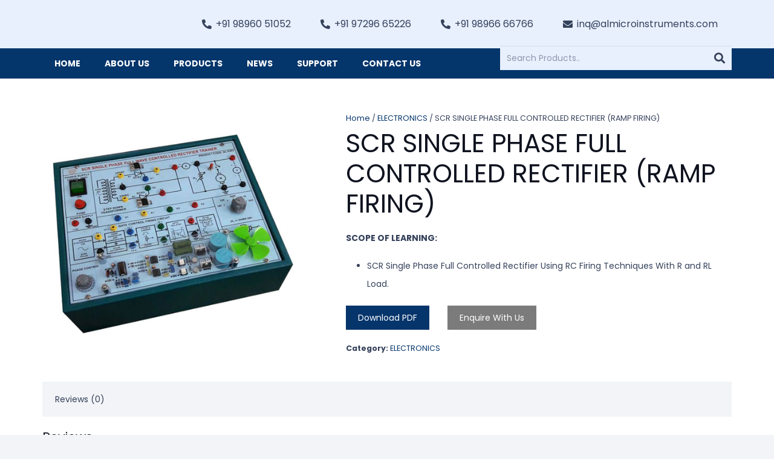

--- FILE ---
content_type: text/html; charset=UTF-8
request_url: https://www.almicroinstruments.com/product/scr-single-phase-full-controlled-rectifier-ramp-firing/
body_size: 37470
content:
<meta name="google-site-verification" content="VCjK1tMLPQmYaqhrcbNOe7mKoVRZIJU_Po3JTgClwK8" />

<!DOCTYPE HTML>
<html lang="en">
<head><meta charset="UTF-8"><script>if(navigator.userAgent.match(/MSIE|Internet Explorer/i)||navigator.userAgent.match(/Trident\/7\..*?rv:11/i)){var href=document.location.href;if(!href.match(/[?&]nowprocket/)){if(href.indexOf("?")==-1){if(href.indexOf("#")==-1){document.location.href=href+"?nowprocket=1"}else{document.location.href=href.replace("#","?nowprocket=1#")}}else{if(href.indexOf("#")==-1){document.location.href=href+"&nowprocket=1"}else{document.location.href=href.replace("#","&nowprocket=1#")}}}}</script><script>(()=>{class RocketLazyLoadScripts{constructor(){this.v="2.0.4",this.userEvents=["keydown","keyup","mousedown","mouseup","mousemove","mouseover","mouseout","touchmove","touchstart","touchend","touchcancel","wheel","click","dblclick","input"],this.attributeEvents=["onblur","onclick","oncontextmenu","ondblclick","onfocus","onmousedown","onmouseenter","onmouseleave","onmousemove","onmouseout","onmouseover","onmouseup","onmousewheel","onscroll","onsubmit"]}async t(){this.i(),this.o(),/iP(ad|hone)/.test(navigator.userAgent)&&this.h(),this.u(),this.l(this),this.m(),this.k(this),this.p(this),this._(),await Promise.all([this.R(),this.L()]),this.lastBreath=Date.now(),this.S(this),this.P(),this.D(),this.O(),this.M(),await this.C(this.delayedScripts.normal),await this.C(this.delayedScripts.defer),await this.C(this.delayedScripts.async),await this.T(),await this.F(),await this.j(),await this.A(),window.dispatchEvent(new Event("rocket-allScriptsLoaded")),this.everythingLoaded=!0,this.lastTouchEnd&&await new Promise(t=>setTimeout(t,500-Date.now()+this.lastTouchEnd)),this.I(),this.H(),this.U(),this.W()}i(){this.CSPIssue=sessionStorage.getItem("rocketCSPIssue"),document.addEventListener("securitypolicyviolation",t=>{this.CSPIssue||"script-src-elem"!==t.violatedDirective||"data"!==t.blockedURI||(this.CSPIssue=!0,sessionStorage.setItem("rocketCSPIssue",!0))},{isRocket:!0})}o(){window.addEventListener("pageshow",t=>{this.persisted=t.persisted,this.realWindowLoadedFired=!0},{isRocket:!0}),window.addEventListener("pagehide",()=>{this.onFirstUserAction=null},{isRocket:!0})}h(){let t;function e(e){t=e}window.addEventListener("touchstart",e,{isRocket:!0}),window.addEventListener("touchend",function i(o){o.changedTouches[0]&&t.changedTouches[0]&&Math.abs(o.changedTouches[0].pageX-t.changedTouches[0].pageX)<10&&Math.abs(o.changedTouches[0].pageY-t.changedTouches[0].pageY)<10&&o.timeStamp-t.timeStamp<200&&(window.removeEventListener("touchstart",e,{isRocket:!0}),window.removeEventListener("touchend",i,{isRocket:!0}),"INPUT"===o.target.tagName&&"text"===o.target.type||(o.target.dispatchEvent(new TouchEvent("touchend",{target:o.target,bubbles:!0})),o.target.dispatchEvent(new MouseEvent("mouseover",{target:o.target,bubbles:!0})),o.target.dispatchEvent(new PointerEvent("click",{target:o.target,bubbles:!0,cancelable:!0,detail:1,clientX:o.changedTouches[0].clientX,clientY:o.changedTouches[0].clientY})),event.preventDefault()))},{isRocket:!0})}q(t){this.userActionTriggered||("mousemove"!==t.type||this.firstMousemoveIgnored?"keyup"===t.type||"mouseover"===t.type||"mouseout"===t.type||(this.userActionTriggered=!0,this.onFirstUserAction&&this.onFirstUserAction()):this.firstMousemoveIgnored=!0),"click"===t.type&&t.preventDefault(),t.stopPropagation(),t.stopImmediatePropagation(),"touchstart"===this.lastEvent&&"touchend"===t.type&&(this.lastTouchEnd=Date.now()),"click"===t.type&&(this.lastTouchEnd=0),this.lastEvent=t.type,t.composedPath&&t.composedPath()[0].getRootNode()instanceof ShadowRoot&&(t.rocketTarget=t.composedPath()[0]),this.savedUserEvents.push(t)}u(){this.savedUserEvents=[],this.userEventHandler=this.q.bind(this),this.userEvents.forEach(t=>window.addEventListener(t,this.userEventHandler,{passive:!1,isRocket:!0})),document.addEventListener("visibilitychange",this.userEventHandler,{isRocket:!0})}U(){this.userEvents.forEach(t=>window.removeEventListener(t,this.userEventHandler,{passive:!1,isRocket:!0})),document.removeEventListener("visibilitychange",this.userEventHandler,{isRocket:!0}),this.savedUserEvents.forEach(t=>{(t.rocketTarget||t.target).dispatchEvent(new window[t.constructor.name](t.type,t))})}m(){const t="return false",e=Array.from(this.attributeEvents,t=>"data-rocket-"+t),i="["+this.attributeEvents.join("],[")+"]",o="[data-rocket-"+this.attributeEvents.join("],[data-rocket-")+"]",s=(e,i,o)=>{o&&o!==t&&(e.setAttribute("data-rocket-"+i,o),e["rocket"+i]=new Function("event",o),e.setAttribute(i,t))};new MutationObserver(t=>{for(const n of t)"attributes"===n.type&&(n.attributeName.startsWith("data-rocket-")||this.everythingLoaded?n.attributeName.startsWith("data-rocket-")&&this.everythingLoaded&&this.N(n.target,n.attributeName.substring(12)):s(n.target,n.attributeName,n.target.getAttribute(n.attributeName))),"childList"===n.type&&n.addedNodes.forEach(t=>{if(t.nodeType===Node.ELEMENT_NODE)if(this.everythingLoaded)for(const i of[t,...t.querySelectorAll(o)])for(const t of i.getAttributeNames())e.includes(t)&&this.N(i,t.substring(12));else for(const e of[t,...t.querySelectorAll(i)])for(const t of e.getAttributeNames())this.attributeEvents.includes(t)&&s(e,t,e.getAttribute(t))})}).observe(document,{subtree:!0,childList:!0,attributeFilter:[...this.attributeEvents,...e]})}I(){this.attributeEvents.forEach(t=>{document.querySelectorAll("[data-rocket-"+t+"]").forEach(e=>{this.N(e,t)})})}N(t,e){const i=t.getAttribute("data-rocket-"+e);i&&(t.setAttribute(e,i),t.removeAttribute("data-rocket-"+e))}k(t){Object.defineProperty(HTMLElement.prototype,"onclick",{get(){return this.rocketonclick||null},set(e){this.rocketonclick=e,this.setAttribute(t.everythingLoaded?"onclick":"data-rocket-onclick","this.rocketonclick(event)")}})}S(t){function e(e,i){let o=e[i];e[i]=null,Object.defineProperty(e,i,{get:()=>o,set(s){t.everythingLoaded?o=s:e["rocket"+i]=o=s}})}e(document,"onreadystatechange"),e(window,"onload"),e(window,"onpageshow");try{Object.defineProperty(document,"readyState",{get:()=>t.rocketReadyState,set(e){t.rocketReadyState=e},configurable:!0}),document.readyState="loading"}catch(t){console.log("WPRocket DJE readyState conflict, bypassing")}}l(t){this.originalAddEventListener=EventTarget.prototype.addEventListener,this.originalRemoveEventListener=EventTarget.prototype.removeEventListener,this.savedEventListeners=[],EventTarget.prototype.addEventListener=function(e,i,o){o&&o.isRocket||!t.B(e,this)&&!t.userEvents.includes(e)||t.B(e,this)&&!t.userActionTriggered||e.startsWith("rocket-")||t.everythingLoaded?t.originalAddEventListener.call(this,e,i,o):(t.savedEventListeners.push({target:this,remove:!1,type:e,func:i,options:o}),"mouseenter"!==e&&"mouseleave"!==e||t.originalAddEventListener.call(this,e,t.savedUserEvents.push,o))},EventTarget.prototype.removeEventListener=function(e,i,o){o&&o.isRocket||!t.B(e,this)&&!t.userEvents.includes(e)||t.B(e,this)&&!t.userActionTriggered||e.startsWith("rocket-")||t.everythingLoaded?t.originalRemoveEventListener.call(this,e,i,o):t.savedEventListeners.push({target:this,remove:!0,type:e,func:i,options:o})}}J(t,e){this.savedEventListeners=this.savedEventListeners.filter(i=>{let o=i.type,s=i.target||window;return e!==o||t!==s||(this.B(o,s)&&(i.type="rocket-"+o),this.$(i),!1)})}H(){EventTarget.prototype.addEventListener=this.originalAddEventListener,EventTarget.prototype.removeEventListener=this.originalRemoveEventListener,this.savedEventListeners.forEach(t=>this.$(t))}$(t){t.remove?this.originalRemoveEventListener.call(t.target,t.type,t.func,t.options):this.originalAddEventListener.call(t.target,t.type,t.func,t.options)}p(t){let e;function i(e){return t.everythingLoaded?e:e.split(" ").map(t=>"load"===t||t.startsWith("load.")?"rocket-jquery-load":t).join(" ")}function o(o){function s(e){const s=o.fn[e];o.fn[e]=o.fn.init.prototype[e]=function(){return this[0]===window&&t.userActionTriggered&&("string"==typeof arguments[0]||arguments[0]instanceof String?arguments[0]=i(arguments[0]):"object"==typeof arguments[0]&&Object.keys(arguments[0]).forEach(t=>{const e=arguments[0][t];delete arguments[0][t],arguments[0][i(t)]=e})),s.apply(this,arguments),this}}if(o&&o.fn&&!t.allJQueries.includes(o)){const e={DOMContentLoaded:[],"rocket-DOMContentLoaded":[]};for(const t in e)document.addEventListener(t,()=>{e[t].forEach(t=>t())},{isRocket:!0});o.fn.ready=o.fn.init.prototype.ready=function(i){function s(){parseInt(o.fn.jquery)>2?setTimeout(()=>i.bind(document)(o)):i.bind(document)(o)}return"function"==typeof i&&(t.realDomReadyFired?!t.userActionTriggered||t.fauxDomReadyFired?s():e["rocket-DOMContentLoaded"].push(s):e.DOMContentLoaded.push(s)),o([])},s("on"),s("one"),s("off"),t.allJQueries.push(o)}e=o}t.allJQueries=[],o(window.jQuery),Object.defineProperty(window,"jQuery",{get:()=>e,set(t){o(t)}})}P(){const t=new Map;document.write=document.writeln=function(e){const i=document.currentScript,o=document.createRange(),s=i.parentElement;let n=t.get(i);void 0===n&&(n=i.nextSibling,t.set(i,n));const c=document.createDocumentFragment();o.setStart(c,0),c.appendChild(o.createContextualFragment(e)),s.insertBefore(c,n)}}async R(){return new Promise(t=>{this.userActionTriggered?t():this.onFirstUserAction=t})}async L(){return new Promise(t=>{document.addEventListener("DOMContentLoaded",()=>{this.realDomReadyFired=!0,t()},{isRocket:!0})})}async j(){return this.realWindowLoadedFired?Promise.resolve():new Promise(t=>{window.addEventListener("load",t,{isRocket:!0})})}M(){this.pendingScripts=[];this.scriptsMutationObserver=new MutationObserver(t=>{for(const e of t)e.addedNodes.forEach(t=>{"SCRIPT"!==t.tagName||t.noModule||t.isWPRocket||this.pendingScripts.push({script:t,promise:new Promise(e=>{const i=()=>{const i=this.pendingScripts.findIndex(e=>e.script===t);i>=0&&this.pendingScripts.splice(i,1),e()};t.addEventListener("load",i,{isRocket:!0}),t.addEventListener("error",i,{isRocket:!0}),setTimeout(i,1e3)})})})}),this.scriptsMutationObserver.observe(document,{childList:!0,subtree:!0})}async F(){await this.X(),this.pendingScripts.length?(await this.pendingScripts[0].promise,await this.F()):this.scriptsMutationObserver.disconnect()}D(){this.delayedScripts={normal:[],async:[],defer:[]},document.querySelectorAll("script[type$=rocketlazyloadscript]").forEach(t=>{t.hasAttribute("data-rocket-src")?t.hasAttribute("async")&&!1!==t.async?this.delayedScripts.async.push(t):t.hasAttribute("defer")&&!1!==t.defer||"module"===t.getAttribute("data-rocket-type")?this.delayedScripts.defer.push(t):this.delayedScripts.normal.push(t):this.delayedScripts.normal.push(t)})}async _(){await this.L();let t=[];document.querySelectorAll("script[type$=rocketlazyloadscript][data-rocket-src]").forEach(e=>{let i=e.getAttribute("data-rocket-src");if(i&&!i.startsWith("data:")){i.startsWith("//")&&(i=location.protocol+i);try{const o=new URL(i).origin;o!==location.origin&&t.push({src:o,crossOrigin:e.crossOrigin||"module"===e.getAttribute("data-rocket-type")})}catch(t){}}}),t=[...new Map(t.map(t=>[JSON.stringify(t),t])).values()],this.Y(t,"preconnect")}async G(t){if(await this.K(),!0!==t.noModule||!("noModule"in HTMLScriptElement.prototype))return new Promise(e=>{let i;function o(){(i||t).setAttribute("data-rocket-status","executed"),e()}try{if(navigator.userAgent.includes("Firefox/")||""===navigator.vendor||this.CSPIssue)i=document.createElement("script"),[...t.attributes].forEach(t=>{let e=t.nodeName;"type"!==e&&("data-rocket-type"===e&&(e="type"),"data-rocket-src"===e&&(e="src"),i.setAttribute(e,t.nodeValue))}),t.text&&(i.text=t.text),t.nonce&&(i.nonce=t.nonce),i.hasAttribute("src")?(i.addEventListener("load",o,{isRocket:!0}),i.addEventListener("error",()=>{i.setAttribute("data-rocket-status","failed-network"),e()},{isRocket:!0}),setTimeout(()=>{i.isConnected||e()},1)):(i.text=t.text,o()),i.isWPRocket=!0,t.parentNode.replaceChild(i,t);else{const i=t.getAttribute("data-rocket-type"),s=t.getAttribute("data-rocket-src");i?(t.type=i,t.removeAttribute("data-rocket-type")):t.removeAttribute("type"),t.addEventListener("load",o,{isRocket:!0}),t.addEventListener("error",i=>{this.CSPIssue&&i.target.src.startsWith("data:")?(console.log("WPRocket: CSP fallback activated"),t.removeAttribute("src"),this.G(t).then(e)):(t.setAttribute("data-rocket-status","failed-network"),e())},{isRocket:!0}),s?(t.fetchPriority="high",t.removeAttribute("data-rocket-src"),t.src=s):t.src="data:text/javascript;base64,"+window.btoa(unescape(encodeURIComponent(t.text)))}}catch(i){t.setAttribute("data-rocket-status","failed-transform"),e()}});t.setAttribute("data-rocket-status","skipped")}async C(t){const e=t.shift();return e?(e.isConnected&&await this.G(e),this.C(t)):Promise.resolve()}O(){this.Y([...this.delayedScripts.normal,...this.delayedScripts.defer,...this.delayedScripts.async],"preload")}Y(t,e){this.trash=this.trash||[];let i=!0;var o=document.createDocumentFragment();t.forEach(t=>{const s=t.getAttribute&&t.getAttribute("data-rocket-src")||t.src;if(s&&!s.startsWith("data:")){const n=document.createElement("link");n.href=s,n.rel=e,"preconnect"!==e&&(n.as="script",n.fetchPriority=i?"high":"low"),t.getAttribute&&"module"===t.getAttribute("data-rocket-type")&&(n.crossOrigin=!0),t.crossOrigin&&(n.crossOrigin=t.crossOrigin),t.integrity&&(n.integrity=t.integrity),t.nonce&&(n.nonce=t.nonce),o.appendChild(n),this.trash.push(n),i=!1}}),document.head.appendChild(o)}W(){this.trash.forEach(t=>t.remove())}async T(){try{document.readyState="interactive"}catch(t){}this.fauxDomReadyFired=!0;try{await this.K(),this.J(document,"readystatechange"),document.dispatchEvent(new Event("rocket-readystatechange")),await this.K(),document.rocketonreadystatechange&&document.rocketonreadystatechange(),await this.K(),this.J(document,"DOMContentLoaded"),document.dispatchEvent(new Event("rocket-DOMContentLoaded")),await this.K(),this.J(window,"DOMContentLoaded"),window.dispatchEvent(new Event("rocket-DOMContentLoaded"))}catch(t){console.error(t)}}async A(){try{document.readyState="complete"}catch(t){}try{await this.K(),this.J(document,"readystatechange"),document.dispatchEvent(new Event("rocket-readystatechange")),await this.K(),document.rocketonreadystatechange&&document.rocketonreadystatechange(),await this.K(),this.J(window,"load"),window.dispatchEvent(new Event("rocket-load")),await this.K(),window.rocketonload&&window.rocketonload(),await this.K(),this.allJQueries.forEach(t=>t(window).trigger("rocket-jquery-load")),await this.K(),this.J(window,"pageshow");const t=new Event("rocket-pageshow");t.persisted=this.persisted,window.dispatchEvent(t),await this.K(),window.rocketonpageshow&&window.rocketonpageshow({persisted:this.persisted})}catch(t){console.error(t)}}async K(){Date.now()-this.lastBreath>45&&(await this.X(),this.lastBreath=Date.now())}async X(){return document.hidden?new Promise(t=>setTimeout(t)):new Promise(t=>requestAnimationFrame(t))}B(t,e){return e===document&&"readystatechange"===t||(e===document&&"DOMContentLoaded"===t||(e===window&&"DOMContentLoaded"===t||(e===window&&"load"===t||e===window&&"pageshow"===t)))}static run(){(new RocketLazyLoadScripts).t()}}RocketLazyLoadScripts.run()})();</script>
	
	<meta name='robots' content='index, follow, max-image-preview:large, max-snippet:-1, max-video-preview:-1' />

	<!-- This site is optimized with the Yoast SEO Premium plugin v26.4 (Yoast SEO v26.5) - https://yoast.com/wordpress/plugins/seo/ -->
	<title>SCR SINGLE PHASE FULL CONTROLLED RECTIFIER (RAMP FIRING) - Almicroinstruments</title>
<link data-wpr-hosted-gf-parameters="family=Poppins%3A400%2C700%2C300%7COpen%20Sans%3A400%2C700&display=swap" href="https://www.almicroinstruments.com/wp-content/cache/fonts/1/google-fonts/css/9/0/8/489195d7675bcd5830bc789482796.css" rel="stylesheet">
	<link rel="canonical" href="https://www.almicroinstruments.com/product/scr-single-phase-full-controlled-rectifier-ramp-firing/" />
	<meta property="og:locale" content="en_US" />
	<meta property="og:type" content="article" />
	<meta property="og:title" content="SCR SINGLE PHASE FULL CONTROLLED RECTIFIER (RAMP FIRING)" />
	<meta property="og:description" content="SCOPE OF LEARNING:   SCR Single Phase Full Controlled Rectifier Using RC Firing Techniques With R and RL Load.    Download PDF Enquire With Us" />
	<meta property="og:url" content="https://www.almicroinstruments.com/product/scr-single-phase-full-controlled-rectifier-ramp-firing/" />
	<meta property="og:site_name" content="Almicroinstruments" />
	<meta property="article:modified_time" content="2023-05-25T10:03:58+00:00" />
	<meta property="og:image" content="https://www.almicroinstruments.com/wp-content/uploads/2022/06/pel-48.jpg" />
	<meta property="og:image:width" content="500" />
	<meta property="og:image:height" content="466" />
	<meta property="og:image:type" content="image/jpeg" />
	<meta name="twitter:card" content="summary_large_image" />
	<!-- / Yoast SEO Premium plugin. -->


<link rel='dns-prefetch' href='//www.googletagmanager.com' />
<link rel='dns-prefetch' href='//fonts.googleapis.com' />
<link href='https://fonts.gstatic.com' crossorigin rel='preconnect' />
<link rel="alternate" type="application/rss+xml" title="Almicroinstruments &raquo; Feed" href="https://www.almicroinstruments.com/feed/" />
<link rel="alternate" type="application/rss+xml" title="Almicroinstruments &raquo; Comments Feed" href="https://www.almicroinstruments.com/comments/feed/" />
<link rel="alternate" type="application/rss+xml" title="Almicroinstruments &raquo; SCR SINGLE PHASE FULL CONTROLLED RECTIFIER (RAMP FIRING) Comments Feed" href="https://www.almicroinstruments.com/product/scr-single-phase-full-controlled-rectifier-ramp-firing/feed/" />
<link rel="alternate" title="oEmbed (JSON)" type="application/json+oembed" href="https://www.almicroinstruments.com/wp-json/oembed/1.0/embed?url=https%3A%2F%2Fwww.almicroinstruments.com%2Fproduct%2Fscr-single-phase-full-controlled-rectifier-ramp-firing%2F" />
<link rel="alternate" title="oEmbed (XML)" type="text/xml+oembed" href="https://www.almicroinstruments.com/wp-json/oembed/1.0/embed?url=https%3A%2F%2Fwww.almicroinstruments.com%2Fproduct%2Fscr-single-phase-full-controlled-rectifier-ramp-firing%2F&#038;format=xml" />
<meta name="viewport" content="width=device-width, initial-scale=1">
<meta name="SKYPE_TOOLBAR" content="SKYPE_TOOLBAR_PARSER_COMPATIBLE">
<meta name="theme-color" content="#f2f4f7">
<style id='wp-img-auto-sizes-contain-inline-css' type='text/css'>
img:is([sizes=auto i],[sizes^="auto," i]){contain-intrinsic-size:3000px 1500px}
/*# sourceURL=wp-img-auto-sizes-contain-inline-css */
</style>
<style id='wp-emoji-styles-inline-css' type='text/css'>

	img.wp-smiley, img.emoji {
		display: inline !important;
		border: none !important;
		box-shadow: none !important;
		height: 1em !important;
		width: 1em !important;
		margin: 0 0.07em !important;
		vertical-align: -0.1em !important;
		background: none !important;
		padding: 0 !important;
	}
/*# sourceURL=wp-emoji-styles-inline-css */
</style>
<style id='classic-theme-styles-inline-css' type='text/css'>
.wp-block-button__link{background-color:#32373c;border-radius:9999px;box-shadow:none;color:#fff;font-size:1.125em;padding:calc(.667em + 2px) calc(1.333em + 2px);text-decoration:none}.wp-block-file__button{background:#32373c;color:#fff}.wp-block-accordion-heading{margin:0}.wp-block-accordion-heading__toggle{background-color:inherit!important;color:inherit!important}.wp-block-accordion-heading__toggle:not(:focus-visible){outline:none}.wp-block-accordion-heading__toggle:focus,.wp-block-accordion-heading__toggle:hover{background-color:inherit!important;border:none;box-shadow:none;color:inherit;padding:var(--wp--preset--spacing--20,1em) 0;text-decoration:none}.wp-block-accordion-heading__toggle:focus-visible{outline:auto;outline-offset:0}
/*# sourceURL=https://www.almicroinstruments.com/wp-content/plugins/gutenberg/build/styles/block-library/classic.css */
</style>
<link data-minify="1" rel='stylesheet' id='ub-extension-style-css-css' href='https://www.almicroinstruments.com/wp-content/cache/min/1/wp-content/plugins/ultimate-blocks/src/extensions/style.css?ver=1766984773' type='text/css' media='all' />
<link rel='stylesheet' id='photoswipe-css' href='https://www.almicroinstruments.com/wp-content/cache/background-css/1/www.almicroinstruments.com/wp-content/plugins/woocommerce/assets/css/photoswipe/photoswipe.min.css?ver=10.3.7&wpr_t=1767115767' type='text/css' media='all' />
<link rel='stylesheet' id='photoswipe-default-skin-css' href='https://www.almicroinstruments.com/wp-content/cache/background-css/1/www.almicroinstruments.com/wp-content/plugins/woocommerce/assets/css/photoswipe/default-skin/default-skin.min.css?ver=10.3.7&wpr_t=1767115767' type='text/css' media='all' />
<style id='woocommerce-inline-inline-css' type='text/css'>
.woocommerce form .form-row .required { visibility: visible; }
/*# sourceURL=woocommerce-inline-inline-css */
</style>
<link data-minify="1" rel='stylesheet' id='megamenu-css' href='https://www.almicroinstruments.com/wp-content/cache/min/1/wp-content/uploads/maxmegamenu/style.css?ver=1766984773' type='text/css' media='all' />
<link data-minify="1" rel='stylesheet' id='dashicons-css' href='https://www.almicroinstruments.com/wp-content/cache/min/1/wp-includes/css/dashicons.min.css?ver=1766984774' type='text/css' media='all' />
<link data-minify="1" rel='stylesheet' id='brands-styles-css' href='https://www.almicroinstruments.com/wp-content/cache/min/1/wp-content/plugins/woocommerce/assets/css/brands.css?ver=1766984774' type='text/css' media='all' />

<link rel='stylesheet' id='us-style-css' href='https://www.almicroinstruments.com/wp-content/themes/Impreza/css/style.min.css?ver=7.13' type='text/css' media='all' />
<link rel='stylesheet' id='us-woocommerce-css' href='https://www.almicroinstruments.com/wp-content/themes/Impreza/common/css/plugins/woocommerce.min.css?ver=7.13' type='text/css' media='all' />
<link data-minify="1" rel='stylesheet' id='bsf-Defaults-css' href='https://www.almicroinstruments.com/wp-content/cache/min/1/wp-content/uploads/smile_fonts/Defaults/Defaults.css?ver=1766984772' type='text/css' media='all' />
<link rel='stylesheet' id='ultimate-style-css' href='https://www.almicroinstruments.com/wp-content/plugins/Ultimate_VC_Addons/assets/min-css/style.min.css?ver=3.19.8' type='text/css' media='all' />
<link rel='stylesheet' id='ultimate-headings-style-css' href='https://www.almicroinstruments.com/wp-content/plugins/Ultimate_VC_Addons/assets/min-css/headings.min.css?ver=3.19.8' type='text/css' media='all' />
<script type="rocketlazyloadscript" data-rocket-type="text/javascript" data-rocket-src="https://www.almicroinstruments.com/wp-includes/js/jquery/jquery.min.js?ver=3.7.1" id="jquery-core-js"></script>
<script type="rocketlazyloadscript" data-rocket-type="text/javascript" data-rocket-src="https://www.almicroinstruments.com/wp-content/plugins/woocommerce/assets/js/jquery-blockui/jquery.blockUI.min.js?ver=2.7.0-wc.10.3.7" id="wc-jquery-blockui-js" data-wp-strategy="defer" data-rocket-defer defer></script>
<script type="text/javascript" id="wc-add-to-cart-js-extra">
/* <![CDATA[ */
var wc_add_to_cart_params = {"ajax_url":"/wp-admin/admin-ajax.php","wc_ajax_url":"/?wc-ajax=%%endpoint%%","i18n_view_cart":"View cart","cart_url":"https://www.almicroinstruments.com/cart/","is_cart":"","cart_redirect_after_add":"no"};
//# sourceURL=wc-add-to-cart-js-extra
/* ]]> */
</script>
<script type="rocketlazyloadscript" data-rocket-type="text/javascript" data-rocket-src="https://www.almicroinstruments.com/wp-content/plugins/woocommerce/assets/js/frontend/add-to-cart.min.js?ver=10.3.7" id="wc-add-to-cart-js" defer="defer" data-wp-strategy="defer"></script>
<script type="rocketlazyloadscript" data-rocket-type="text/javascript" data-rocket-src="https://www.almicroinstruments.com/wp-content/plugins/woocommerce/assets/js/zoom/jquery.zoom.min.js?ver=1.7.21-wc.10.3.7" id="wc-zoom-js" defer="defer" data-wp-strategy="defer"></script>
<script type="rocketlazyloadscript" data-rocket-type="text/javascript" data-rocket-src="https://www.almicroinstruments.com/wp-content/plugins/woocommerce/assets/js/flexslider/jquery.flexslider.min.js?ver=2.7.2-wc.10.3.7" id="wc-flexslider-js" defer="defer" data-wp-strategy="defer"></script>
<script type="rocketlazyloadscript" data-rocket-type="text/javascript" data-rocket-src="https://www.almicroinstruments.com/wp-content/plugins/woocommerce/assets/js/photoswipe/photoswipe.min.js?ver=4.1.1-wc.10.3.7" id="wc-photoswipe-js" defer="defer" data-wp-strategy="defer"></script>
<script type="rocketlazyloadscript" data-rocket-type="text/javascript" data-rocket-src="https://www.almicroinstruments.com/wp-content/plugins/woocommerce/assets/js/photoswipe/photoswipe-ui-default.min.js?ver=4.1.1-wc.10.3.7" id="wc-photoswipe-ui-default-js" defer="defer" data-wp-strategy="defer"></script>
<script type="text/javascript" id="wc-single-product-js-extra">
/* <![CDATA[ */
var wc_single_product_params = {"i18n_required_rating_text":"Please select a rating","i18n_rating_options":["1 of 5 stars","2 of 5 stars","3 of 5 stars","4 of 5 stars","5 of 5 stars"],"i18n_product_gallery_trigger_text":"View full-screen image gallery","review_rating_required":"yes","flexslider":{"rtl":false,"animation":"slide","smoothHeight":true,"directionNav":false,"controlNav":"thumbnails","slideshow":false,"animationSpeed":500,"animationLoop":false,"allowOneSlide":false},"zoom_enabled":"1","zoom_options":[],"photoswipe_enabled":"1","photoswipe_options":{"shareEl":false,"closeOnScroll":false,"history":false,"hideAnimationDuration":0,"showAnimationDuration":0},"flexslider_enabled":"1"};
//# sourceURL=wc-single-product-js-extra
/* ]]> */
</script>
<script type="rocketlazyloadscript" data-rocket-type="text/javascript" data-rocket-src="https://www.almicroinstruments.com/wp-content/plugins/woocommerce/assets/js/frontend/single-product.min.js?ver=10.3.7" id="wc-single-product-js" defer="defer" data-wp-strategy="defer"></script>
<script type="rocketlazyloadscript" data-rocket-type="text/javascript" data-rocket-src="https://www.almicroinstruments.com/wp-content/plugins/woocommerce/assets/js/js-cookie/js.cookie.min.js?ver=2.1.4-wc.10.3.7" id="wc-js-cookie-js" data-wp-strategy="defer" data-rocket-defer defer></script>

<!-- Google tag (gtag.js) snippet added by Site Kit -->
<!-- Google Analytics snippet added by Site Kit -->
<!-- Google Ads snippet added by Site Kit -->
<script type="rocketlazyloadscript" data-rocket-type="text/javascript" data-rocket-src="https://www.googletagmanager.com/gtag/js?id=GT-NSVCW54" id="google_gtagjs-js" async></script>
<script type="rocketlazyloadscript" data-rocket-type="text/javascript" id="google_gtagjs-js-after">
/* <![CDATA[ */
window.dataLayer = window.dataLayer || [];function gtag(){dataLayer.push(arguments);}
gtag("set","linker",{"domains":["www.almicroinstruments.com"]});
gtag("js", new Date());
gtag("set", "developer_id.dZTNiMT", true);
gtag("config", "GT-NSVCW54");
gtag("config", "AW-17489006925");
 window._googlesitekit = window._googlesitekit || {}; window._googlesitekit.throttledEvents = []; window._googlesitekit.gtagEvent = (name, data) => { var key = JSON.stringify( { name, data } ); if ( !! window._googlesitekit.throttledEvents[ key ] ) { return; } window._googlesitekit.throttledEvents[ key ] = true; setTimeout( () => { delete window._googlesitekit.throttledEvents[ key ]; }, 5 ); gtag( "event", name, { ...data, event_source: "site-kit" } ); }; 
//# sourceURL=google_gtagjs-js-after
/* ]]> */
</script>
<script type="rocketlazyloadscript" data-rocket-type="text/javascript" data-rocket-src="https://www.almicroinstruments.com/wp-content/plugins/Ultimate_VC_Addons/assets/min-js/ultimate-params.min.js?ver=3.19.8" id="ultimate-vc-params-js" data-rocket-defer defer></script>
<script type="rocketlazyloadscript" data-rocket-type="text/javascript" data-rocket-src="https://www.almicroinstruments.com/wp-content/plugins/Ultimate_VC_Addons/assets/min-js/custom.min.js?ver=3.19.8" id="ultimate-custom-js" data-rocket-defer defer></script>
<script type="rocketlazyloadscript" data-rocket-type="text/javascript" data-rocket-src="https://www.almicroinstruments.com/wp-content/plugins/Ultimate_VC_Addons/assets/min-js/headings.min.js?ver=3.19.8" id="ultimate-headings-script-js" data-rocket-defer defer></script>
<link rel="https://api.w.org/" href="https://www.almicroinstruments.com/wp-json/" /><link rel="alternate" title="JSON" type="application/json" href="https://www.almicroinstruments.com/wp-json/wp/v2/product/5940" /><link rel="EditURI" type="application/rsd+xml" title="RSD" href="https://www.almicroinstruments.com/xmlrpc.php?rsd" />
<meta name="generator" content="WordPress 6.9" />
<meta name="generator" content="WooCommerce 10.3.7" />
<link rel='shortlink' href='https://www.almicroinstruments.com/?p=5940' />
<!-- start Simple Custom CSS and JS -->
<script type="rocketlazyloadscript" data-rocket-type="text/javascript">
    (function(c,l,a,r,i,t,y){
        c[a]=c[a]||function(){(c[a].q=c[a].q||[]).push(arguments)};
        t=l.createElement(r);t.async=1;t.src="https://www.clarity.ms/tag/"+i;
        y=l.getElementsByTagName(r)[0];y.parentNode.insertBefore(t,y);
    })(window, document, "clarity", "script", "sdt5sajcpa");
</script><!-- end Simple Custom CSS and JS -->
<meta name="generator" content="Site Kit by Google 1.168.0" /><!-- Google Tag Manager -->
<script type="rocketlazyloadscript">(function(w,d,s,l,i){w[l]=w[l]||[];w[l].push({'gtm.start':
new Date().getTime(),event:'gtm.js'});var f=d.getElementsByTagName(s)[0],
j=d.createElement(s),dl=l!='dataLayer'?'&l='+l:'';j.async=true;j.src=
'https://www.googletagmanager.com/gtm.js?id='+i+dl;f.parentNode.insertBefore(j,f);
})(window,document,'script','dataLayer','GTM-M7786FN7');</script>
<!-- End Google Tag Manager -->
<style>.woocommerce-product-gallery{ opacity: 1 !important; }</style>		<script type="rocketlazyloadscript">
			if ( ! /Android|webOS|iPhone|iPad|iPod|BlackBerry|IEMobile|Opera Mini/i.test( navigator.userAgent ) ) {
				var root = document.getElementsByTagName( 'html' )[ 0 ]
				root.className += " no-touch";
			}
		</script>
			<noscript><style>.woocommerce-product-gallery{ opacity: 1 !important; }</style></noscript>
	<meta name="google-site-verification" content="eW9LRx8hStru6CdSqpNUXfCqQj03P-nprXJvIj9EV1U"><meta name="generator" content="Powered by WPBakery Page Builder - drag and drop page builder for WordPress."/>
<meta name="generator" content="Powered by Slider Revolution 6.5.5 - responsive, Mobile-Friendly Slider Plugin for WordPress with comfortable drag and drop interface." />
<link rel="icon" href="https://www.almicroinstruments.com/wp-content/uploads/2025/07/cropped-Almicro-instruments-logo-32x32.jpg" sizes="32x32" />
<link rel="icon" href="https://www.almicroinstruments.com/wp-content/uploads/2025/07/cropped-Almicro-instruments-logo-192x192.jpg" sizes="192x192" />
<link rel="apple-touch-icon" href="https://www.almicroinstruments.com/wp-content/uploads/2025/07/cropped-Almicro-instruments-logo-180x180.jpg" />
<meta name="msapplication-TileImage" content="https://www.almicroinstruments.com/wp-content/uploads/2025/07/cropped-Almicro-instruments-logo-270x270.jpg" />
<script type="rocketlazyloadscript" data-rocket-type="text/javascript">function setREVStartSize(e){
			//window.requestAnimationFrame(function() {				 
				window.RSIW = window.RSIW===undefined ? window.innerWidth : window.RSIW;	
				window.RSIH = window.RSIH===undefined ? window.innerHeight : window.RSIH;	
				try {								
					var pw = document.getElementById(e.c).parentNode.offsetWidth,
						newh;
					pw = pw===0 || isNaN(pw) ? window.RSIW : pw;
					e.tabw = e.tabw===undefined ? 0 : parseInt(e.tabw);
					e.thumbw = e.thumbw===undefined ? 0 : parseInt(e.thumbw);
					e.tabh = e.tabh===undefined ? 0 : parseInt(e.tabh);
					e.thumbh = e.thumbh===undefined ? 0 : parseInt(e.thumbh);
					e.tabhide = e.tabhide===undefined ? 0 : parseInt(e.tabhide);
					e.thumbhide = e.thumbhide===undefined ? 0 : parseInt(e.thumbhide);
					e.mh = e.mh===undefined || e.mh=="" || e.mh==="auto" ? 0 : parseInt(e.mh,0);		
					if(e.layout==="fullscreen" || e.l==="fullscreen") 						
						newh = Math.max(e.mh,window.RSIH);					
					else{					
						e.gw = Array.isArray(e.gw) ? e.gw : [e.gw];
						for (var i in e.rl) if (e.gw[i]===undefined || e.gw[i]===0) e.gw[i] = e.gw[i-1];					
						e.gh = e.el===undefined || e.el==="" || (Array.isArray(e.el) && e.el.length==0)? e.gh : e.el;
						e.gh = Array.isArray(e.gh) ? e.gh : [e.gh];
						for (var i in e.rl) if (e.gh[i]===undefined || e.gh[i]===0) e.gh[i] = e.gh[i-1];
											
						var nl = new Array(e.rl.length),
							ix = 0,						
							sl;					
						e.tabw = e.tabhide>=pw ? 0 : e.tabw;
						e.thumbw = e.thumbhide>=pw ? 0 : e.thumbw;
						e.tabh = e.tabhide>=pw ? 0 : e.tabh;
						e.thumbh = e.thumbhide>=pw ? 0 : e.thumbh;					
						for (var i in e.rl) nl[i] = e.rl[i]<window.RSIW ? 0 : e.rl[i];
						sl = nl[0];									
						for (var i in nl) if (sl>nl[i] && nl[i]>0) { sl = nl[i]; ix=i;}															
						var m = pw>(e.gw[ix]+e.tabw+e.thumbw) ? 1 : (pw-(e.tabw+e.thumbw)) / (e.gw[ix]);					
						newh =  (e.gh[ix] * m) + (e.tabh + e.thumbh);
					}
					var el = document.getElementById(e.c);
					if (el!==null && el) el.style.height = newh+"px";					
					el = document.getElementById(e.c+"_wrapper");
					if (el!==null && el) {
						el.style.height = newh+"px";
						el.style.display = "block";
					}
				} catch(e){
					console.log("Failure at Presize of Slider:" + e)
				}					   
			//});
		  };</script>
		<style type="text/css" id="wp-custom-css">
			.cta-button{
  display: inline-block;
  padding: 10px 22px;
  background: linear-gradient(180deg,#2b2b2b,#111);
  color: #fff !important;
  font-weight: 600;
  font-size: 14px;
  letter-spacing: 0.6px;
  text-transform: uppercase;
  text-decoration: none;
  border-radius: 30px;
  box-shadow: 0 6px 0 rgba(0,0,0,0.35),
              inset 0 -3px 0 rgba(255,255,255,0.03);
  border: 2px solid rgba(255,255,255,0.05);
}
.cta-button:hover{
  transform: translateY(-2px);
  box-shadow: 0 10px 10px rgba(0,0,0,0.35);
  text-decoration: none !important;
}
		</style>
		<noscript><style> .wpb_animate_when_almost_visible { opacity: 1; }</style></noscript><style type="text/css">/** Mega Menu CSS: fs **/</style>
<noscript><style id="rocket-lazyload-nojs-css">.rll-youtube-player, [data-lazy-src]{display:none !important;}</style></noscript>		<style id="us-icon-fonts">@font-face{font-display:block;font-style:normal;font-family:"fontawesome";font-weight:900;src:url("https://www.almicroinstruments.com/wp-content/themes/Impreza/fonts/fa-solid-900.woff2?ver=7.13") format("woff2"),url("https://www.almicroinstruments.com/wp-content/themes/Impreza/fonts/fa-solid-900.woff?ver=7.13") format("woff")}.fas{font-family:"fontawesome";font-weight:900}@font-face{font-display:block;font-style:normal;font-family:"fontawesome";font-weight:400;src:url("https://www.almicroinstruments.com/wp-content/themes/Impreza/fonts/fa-regular-400.woff2?ver=7.13") format("woff2"),url("https://www.almicroinstruments.com/wp-content/themes/Impreza/fonts/fa-regular-400.woff?ver=7.13") format("woff")}.far{font-family:"fontawesome";font-weight:400}@font-face{font-display:block;font-style:normal;font-family:"fontawesome";font-weight:300;src:url("https://www.almicroinstruments.com/wp-content/themes/Impreza/fonts/fa-light-300.woff2?ver=7.13") format("woff2"),url("https://www.almicroinstruments.com/wp-content/themes/Impreza/fonts/fa-light-300.woff?ver=7.13") format("woff")}.fal{font-family:"fontawesome";font-weight:300}@font-face{font-display:block;font-style:normal;font-family:"Font Awesome 5 Duotone";font-weight:900;src:url("https://www.almicroinstruments.com/wp-content/themes/Impreza/fonts/fa-duotone-900.woff2?ver=7.13") format("woff2"),url("https://www.almicroinstruments.com/wp-content/themes/Impreza/fonts/fa-duotone-900.woff?ver=7.13") format("woff")}.fad{font-family:"Font Awesome 5 Duotone";font-weight:900}.fad{position:relative}.fad:before{position:absolute}.fad:after{opacity:0.4}@font-face{font-display:block;font-style:normal;font-family:"Font Awesome 5 Brands";font-weight:400;src:url("https://www.almicroinstruments.com/wp-content/themes/Impreza/fonts/fa-brands-400.woff2?ver=7.13") format("woff2"),url("https://www.almicroinstruments.com/wp-content/themes/Impreza/fonts/fa-brands-400.woff?ver=7.13") format("woff")}.fab{font-family:"Font Awesome 5 Brands";font-weight:400}@font-face{font-display:block;font-style:normal;font-family:"Material Icons";font-weight:400;src:url("https://www.almicroinstruments.com/wp-content/themes/Impreza/fonts/material-icons.woff2?ver=7.13") format("woff2"),url("https://www.almicroinstruments.com/wp-content/themes/Impreza/fonts/material-icons.woff?ver=7.13") format("woff")}.material-icons{font-family:"Material Icons";font-weight:400}</style>
				<style id="us-theme-options-css">.style_phone6-1>*{background-image:var(--wpr-bg-3cba370e-6200-4199-9887-b6f9b88f49d5)}.style_phone6-2>*{background-image:var(--wpr-bg-8eec2132-c32d-477c-8d8e-b203ee4f1177)}.style_phone6-3>*{background-image:var(--wpr-bg-69d5fe13-00a1-4148-bc69-fe02e3bd8d74)}.style_phone6-4>*{background-image:var(--wpr-bg-0e814f73-df60-4fbe-87b7-08d86789e52b)}.leaflet-default-icon-path{background-image:var(--wpr-bg-a8a81a96-59c7-4105-a71b-f36b031efb9a)}html,.l-header .widget,.menu-item-object-us_page_block{font-family:'Poppins',sans-serif;font-weight:400;font-size:14px;line-height:30px}h1{font-family:'Poppins',sans-serif;font-weight:400;font-size:3.0rem;line-height:1.2;letter-spacing:0;margin-bottom:1.5rem}h2{font-family:'Poppins',sans-serif;font-weight:400;font-size:2.0rem;line-height:1.2;letter-spacing:0;margin-bottom:1.5rem}h3{font-family:'Poppins',sans-serif;font-weight:400;font-size:1.7rem;line-height:1.2;letter-spacing:0;margin-bottom:1.5rem}.woocommerce-Reviews-title,.widgettitle,.comment-reply-title,h4{font-family:'Poppins',sans-serif;font-weight:400;font-size:1.5rem;line-height:1.2;letter-spacing:0;margin-bottom:1.5rem}h5{font-family:'Poppins',sans-serif;font-weight:400;font-size:1.4rem;line-height:1.2;letter-spacing:0;margin-bottom:1.5rem}h6{font-family:'Poppins',sans-serif;font-weight:400;font-size:1.3rem;line-height:1.2;letter-spacing:0;margin-bottom:1.5rem}@media (max-width:767px){html{font-size:14px;line-height:25px}h1{font-size:3.0rem}h1.vc_custom_heading:not([class*="us_custom_"]){font-size:3.0rem!important}h2{font-size:2.0rem}h2.vc_custom_heading:not([class*="us_custom_"]){font-size:2.0rem!important}h3{font-size:1.7rem}h3.vc_custom_heading:not([class*="us_custom_"]){font-size:1.7rem!important}h4,.woocommerce-Reviews-title,.widgettitle,.comment-reply-title{font-size:1.5rem}h4.vc_custom_heading:not([class*="us_custom_"]){font-size:1.5rem!important}h5{font-size:1.4rem}h5.vc_custom_heading:not([class*="us_custom_"]){font-size:1.4rem!important}h6{font-size:1.3rem}h6.vc_custom_heading:not([class*="us_custom_"]){font-size:1.3rem!important}}body{background:#f2f4f7}.l-canvas.type_boxed,.l-canvas.type_boxed .l-subheader,.l-canvas.type_boxed~.l-footer{max-width:1300px}.l-subheader-h,.l-section-h,.l-main .aligncenter,.w-tabs-section-content-h{max-width:1140px}.post-password-form{max-width:calc(1140px + 5rem)}@media screen and (max-width:1210px){.l-main .aligncenter{max-width:calc(100vw - 5rem)}}.wpb_text_column:not(:last-child){margin-bottom:1.5rem}@media (max-width:767px){.l-canvas{overflow:hidden}.g-cols.reversed{flex-direction:column-reverse}.g-cols>div:not([class*=" vc_col-"]){width:100%;margin:0 0 1.5rem}.g-cols.type_boxes>div,.g-cols.reversed>div:first-child,.g-cols:not(.reversed)>div:last-child,.g-cols>div.has-fill{margin-bottom:0}.g-cols.type_default>.wpb_column.stretched{margin-left:-1rem;margin-right:-1rem;width:auto}.g-cols.type_boxes>.wpb_column.stretched{margin-left:-2.5rem;margin-right:-2.5rem;width:auto}.align_center_xs,.align_center_xs .w-socials{text-align:center}.align_center_xs .w-hwrapper>*{margin:0.5rem 0;width:100%}}@media (min-width:768px){.l-section.for_sidebar.at_left>div>.g-cols{flex-direction:row-reverse}.vc_column-inner.type_sticky>.wpb_wrapper{position:-webkit-sticky;position:sticky}}@media screen and (min-width:1210px){.g-cols.type_default>.wpb_column.stretched:first-of-type{margin-left:calc(570px + 1.5rem - 50vw)}.g-cols.type_default>.wpb_column.stretched:last-of-type{margin-right:calc(570px + 1.5rem - 50vw)}.g-cols.type_boxes>.wpb_column.stretched:first-of-type{margin-left:calc(570px - 50vw)}.g-cols.type_boxes>.wpb_column.stretched:last-of-type{margin-right:calc(570px - 50vw)}}button[type="submit"]:not(.w-btn),input[type="submit"]{font-size:16px;line-height:1.2!important;font-weight:700;font-style:normal;text-transform:none;letter-spacing:0em;border-radius:0.3em;padding:0.8em 1.8em;box-shadow:0 0em 0em rgba(0,0,0,0.2);background:#04356B;border-color:transparent;color:#ffffff!important}button[type="submit"]:not(.w-btn):before,input[type="submit"]{border-width:0px}.no-touch button[type="submit"]:not(.w-btn):hover,.no-touch input[type="submit"]:hover{box-shadow:0 0em 0em rgba(0,0,0,0.2);background:#35415b;border-color:transparent;color:#ffffff!important}.woocommerce .button.alt,.woocommerce .button.checkout,.woocommerce .button.add_to_cart_button,.us-nav-style_1>*,.navstyle_1>.owl-nav div,.us-btn-style_1{font-family:'Poppins',sans-serif;font-size:16px;line-height:1.2!important;font-weight:700;font-style:normal;text-transform:none;letter-spacing:0em;border-radius:0.3em;padding:0.8em 1.8em;background:#04356B;border-color:transparent;color:#ffffff!important;box-shadow:0 0em 0em rgba(0,0,0,0.2)}.woocommerce .button.alt:before,.woocommerce .button.checkout:before,.woocommerce .button.add_to_cart_button:before,.us-nav-style_1>*:before,.navstyle_1>.owl-nav div:before,.us-btn-style_1:before{border-width:0px}.no-touch .woocommerce .button.alt:hover,.no-touch .woocommerce .button.checkout:hover,.no-touch .woocommerce .button.add_to_cart_button:hover,.us-nav-style_1>span.current,.no-touch .us-nav-style_1>a:hover,.no-touch .navstyle_1>.owl-nav div:hover,.no-touch .us-btn-style_1:hover{box-shadow:0 0em 0em rgba(0,0,0,0.2);background:#35415b;border-color:transparent;color:#ffffff!important}.us-nav-style_1>*{min-width:calc(1.2em + 2 * 0.8em)}.woocommerce .button,.woocommerce .actions .button,.us-nav-style_2>*,.navstyle_2>.owl-nav div,.us-btn-style_2{font-family:'Poppins',sans-serif;font-size:16px;line-height:1.2!important;font-weight:700;font-style:normal;text-transform:none;letter-spacing:0em;border-radius:0.3em;padding:0.8em 1.8em;background:#e3e7f0;border-color:transparent;color:#35415b!important;box-shadow:0 0em 0em rgba(0,0,0,0.2)}.woocommerce .button:before,.woocommerce .actions .button:before,.us-nav-style_2>*:before,.navstyle_2>.owl-nav div:before,.us-btn-style_2:before{border-width:0px}.no-touch .woocommerce .button:hover,.no-touch .woocommerce .actions .button:hover,.us-nav-style_2>span.current,.no-touch .us-nav-style_2>a:hover,.no-touch .navstyle_2>.owl-nav div:hover,.no-touch .us-btn-style_2:hover{box-shadow:0 0em 0em rgba(0,0,0,0.2);background:#35415b;border-color:transparent;color:#ffffff!important}.us-nav-style_2>*{min-width:calc(1.2em + 2 * 0.8em)}.us-nav-style_3>*,.navstyle_3>.owl-nav div,.us-btn-style_3{font-family:'Poppins',sans-serif;font-size:1rem;line-height:1.2!important;font-weight:400;font-style:normal;text-transform:none;letter-spacing:0em;border-radius:0.3em;padding:0.8em 1.8em;background:#35415b;border-color:transparent;color:#ffffff!important;box-shadow:0 0.15em 0.3em rgba(0,0,0,0.2)}.us-nav-style_3>*:before,.navstyle_3>.owl-nav div:before,.us-btn-style_3:before{border-width:2px}.us-nav-style_3>span.current,.no-touch .us-nav-style_3>a:hover,.no-touch .navstyle_3>.owl-nav div:hover,.no-touch .us-btn-style_3:hover{box-shadow:0 0.5em 1em rgba(0,0,0,0.2);background:transparent;border-color:#35415b;color:#35415b!important}.us-nav-style_3>*{min-width:calc(1.2em + 2 * 0.8em)}.us-btn-style_3{overflow:hidden;-webkit-transform:translateZ(0)}.us-btn-style_3>*{position:relative;z-index:1}.no-touch .us-btn-style_3:hover{background:transparent}.no-touch .us-btn-style_3:after{content:"";position:absolute;top:0;left:0;right:0;height:0;transition:height 0.3s;background:transparent}.no-touch .us-btn-style_3:hover:after{height:100%}.w-filter.state_desktop.style_drop_default .w-filter-item-title,.select2-selection,select,textarea,input:not([type="submit"]),.w-form-checkbox,.w-form-radio{font-size:1rem;font-weight:400;letter-spacing:0em;border-width:0px;border-radius:0rem;background:#f2f4f7;border-color:#e3e7f0;color:#35415b;box-shadow:0px 1px 0px 0px rgba(0,0,0,0.08) inset}body .select2-dropdown{background:#f2f4f7;color:#35415b}.w-filter.state_desktop.style_drop_default .w-filter-item-title,.select2-selection,select,input:not([type="submit"]){min-height:2.8rem;line-height:2.8rem;padding:0 0.8rem}select{height:2.8rem}textarea{padding:calc(2.8rem/2 + 0px - 0.7em) 0.8rem}.w-filter.state_desktop.style_drop_default .w-filter-item-title:focus,.select2-container--open .select2-selection,select:focus,textarea:focus,input:not([type="submit"]):focus,input:focus + .w-form-checkbox,input:focus + .w-form-radio{box-shadow:0px 0px 0px 2px #04356B}.woocommerce-ordering:after,.woocommerce-select:after,.widget_product_search form:after,.w-filter-item[data-ui_type="dropdown"] .w-filter-item-values:after,.w-filter.state_desktop.style_drop_default .w-filter-item-title:after,.w-order-select:after,.select2-selection__arrow:after,.w-search-form-btn,.widget_search form:after,.w-form-row-field:after{font-size:1rem;margin:0 0.8rem;color:#35415b}.w-form-row-field>i{font-size:1rem;top:calc(2.8rem/2);margin:0px;padding:0 0.8rem;color:#35415b}.w-form-row.with_icon input,.w-form-row.with_icon textarea,.w-form-row.with_icon select{padding-left:calc(1.8em + 0.8rem)}.w-form-row.move_label .w-form-row-label{font-size:1rem;top:calc(2.8rem/2 + 0px - 0.7em);margin:0 0.8rem;background-color:#f2f4f7;color:#35415b}.w-form-row.with_icon.move_label .w-form-row-label{margin-left:calc(1.6em + 0.8rem)}a,button,input[type="submit"],.ui-slider-handle{outline:none!important}.w-toplink,.w-header-show{background:rgba(0,0,0,0.3)}body{-webkit-tap-highlight-color:rgba(4,53,107,0.2)}.has-content-bg-background-color,body.us_iframe,.l-preloader,.l-canvas,.l-footer,.l-popup-box-content,.l-cookie,.g-filters.style_1 .g-filters-item.active,.w-filter.state_mobile .w-filter-list,.w-filter.state_desktop[class*="style_drop_"] .w-filter-item-values,.w-pricing-item-h,.w-tabs.style_default .w-tabs-item.active,.no-touch .w-tabs.style_default .w-tabs-item.active:hover,.w-tabs.style_modern .w-tabs-item:after,.w-tabs.style_timeline .w-tabs-item,.w-tabs.style_timeline .w-tabs-section-header-h,.leaflet-popup-content-wrapper,.leaflet-popup-tip,.ui-datepicker,.w-cart-dropdown,.woocommerce-tabs .tabs li.active,.no-touch .woocommerce-tabs .tabs li.active:hover,.woocommerce .comment-respond,.woocommerce .shipping-calculator-form,.woocommerce #payment .payment_box,.select2-dropdown,.wpml-ls-statics-footer{background:#ffffff}.woocommerce #payment .payment_methods li>input:checked + label,.woocommerce .blockUI.blockOverlay{background:#ffffff!important}.has-content-bg-color,.w-iconbox.style_circle.color_contrast .w-iconbox-icon{color:#ffffff}.has-content-bg-alt-background-color,.w-actionbox.color_light,.g-filters.style_1,.g-filters.style_2 .g-filters-item.active,.w-filter.state_desktop.style_switch_default .w-filter-item-value.selected,.w-flipbox-front,.w-grid-none,.w-ibanner,.w-iconbox.style_circle.color_light .w-iconbox-icon,.w-pricing.style_simple .w-pricing-item-header,.w-pricing.style_cards .w-pricing-item-header,.w-pricing.style_flat .w-pricing-item-h,.w-progbar-bar,.w-progbar.style_3 .w-progbar-bar:before,.w-progbar.style_3 .w-progbar-bar-count,.w-socials.style_solid .w-socials-item-link,.w-tabs.style_default .w-tabs-list,.w-tabs.style_timeline.zephyr .w-tabs-item,.w-tabs.style_timeline.zephyr .w-tabs-section-header-h,.no-touch .l-main .widget_nav_menu a:hover,.no-touch .navstyle_circle.navpos_outside>.owl-nav div:hover,.no-touch .navstyle_block.navpos_outside>.owl-nav div:hover,.no-touch .ui-datepicker a:hover,.woocommerce .quantity .plus,.woocommerce .quantity .minus,.woocommerce-tabs .tabs,.woocommerce .cart_totals,.woocommerce-checkout #order_review,.woocommerce-table--order-details,.woocommerce ul.order_details,.widget_layered_nav li a:before,.smile-icon-timeline-wrap .timeline-wrapper .timeline-block,.smile-icon-timeline-wrap .timeline-feature-item.feat-item,.wpml-ls-legacy-dropdown a,.wpml-ls-legacy-dropdown-click a,.tablepress .row-hover tr:hover td{background:#f2f4f7}.timeline-wrapper .timeline-post-right .ult-timeline-arrow l,.timeline-wrapper .timeline-post-left .ult-timeline-arrow l,.timeline-feature-item.feat-item .ult-timeline-arrow l{border-color:#f2f4f7}.has-content-bg-alt-color{color:#f2f4f7}hr,td,th,.l-section,.vc_column_container,.vc_column-inner,.w-comments .children,.w-image,.w-pricing-item-h,.w-sharing-item,.w-tabs-list,.w-tabs-section,.widget_calendar #calendar_wrap,.l-main .widget_nav_menu .menu,.l-main .widget_nav_menu .menu-item a,.woocommerce .commentlist .comment-text,.widget_price_filter .ui-slider-handle,.w-post-elm.attributes.display_table>div>*,.smile-icon-timeline-wrap .timeline-line{border-color:#e3e7f0}.has-content-border-color,.w-separator.color_border,.w-iconbox.color_light .w-iconbox-icon{color:#e3e7f0}.has-content-border-background-color,.w-flipbox-back,.w-iconbox.style_circle.color_light .w-iconbox-icon,.no-touch .woocommerce .quantity .plus:hover,.no-touch .woocommerce .quantity .minus:hover,.no-touch .woocommerce #payment .payment_methods li>label:hover,.widget_price_filter .ui-slider:before,.no-touch .wpml-ls-sub-menu a:hover{background:#e3e7f0}.w-iconbox.style_outlined.color_light .w-iconbox-icon,.w-socials.style_outlined .w-socials-item-link,.pagination>:not(.custom)>.page-numbers{box-shadow:0 0 0 2px #e3e7f0 inset}.has-content-heading-color,.l-cookie,h1,h2,h3,h4,h5,h6,.woocommerce .product .price,.w-counter.color_heading .w-counter-value{color:#0f131f}.has-content-heading-background-color,.w-progbar.color_heading .w-progbar-bar-h{background:#0f131f}.l-canvas,.l-footer,.l-popup-box-content,.w-ibanner,.w-filter.state_mobile .w-filter-list,.w-filter.state_desktop[class*="style_drop_"] .w-filter-item-values,.w-iconbox.color_light.style_circle .w-iconbox-icon,.w-tabs.style_timeline .w-tabs-item,.w-tabs.style_timeline .w-tabs-section-header-h,.leaflet-popup-content-wrapper,.leaflet-popup-tip,.ui-datepicker,.w-cart-dropdown,.woocommerce .comment-respond,.select2-dropdown,.has-content-text-color{color:#35415b}.has-content-text-background-color,.w-iconbox.style_circle.color_contrast .w-iconbox-icon,.w-scroller-dot span{background:#35415b}.w-iconbox.style_outlined.color_contrast .w-iconbox-icon{box-shadow:0 0 0 2px #35415b inset}.w-scroller-dot span{box-shadow:0 0 0 2px #35415b}a{color:#04356B}.no-touch a:hover,.no-touch .tablepress .sorting:hover,.no-touch .post_navigation.layout_simple a:hover .post_navigation-item-title{color:#35415b}.no-touch .w-cart-dropdown a:not(.button):hover{color:#35415b!important}.has-content-primary-color,.g-preloader,.l-main .w-contacts-item:before,.w-counter.color_primary .w-counter-value,.g-filters.style_1 .g-filters-item.active,.g-filters.style_3 .g-filters-item.active,.w-filter.state_desktop.style_switch_trendy .w-filter-item-value.selected,.w-iconbox.color_primary .w-iconbox-icon,.no-touch .w-post-elm .w-post-slider-trigger:hover,.w-separator.color_primary,.w-sharing.type_outlined.color_primary .w-sharing-item,.no-touch .w-sharing.type_simple.color_primary .w-sharing-item:hover i,.w-tabs.style_default .w-tabs-item.active,.w-tabs.style_trendy .w-tabs-item.active,.w-tabs-section.active:not(.has_text_color) .w-tabs-section-header,.owl-dot span,.rsBullet span,.tablepress .sorting_asc,.tablepress .sorting_desc,.price>ins,.star-rating span:before,.woocommerce-tabs .tabs li.active,.woocommerce-product-gallery li img,.no-touch .woocommerce-tabs .tabs li.active:hover,.woocommerce #payment .payment_methods li>input:checked + label,.highlight_primary{color:#04356B}.has-content-primary-background-color,.l-section.color_primary,.us-btn-style_badge,.no-touch .post_navigation.layout_sided a:hover .post_navigation-item-arrow,.highlight_primary_bg,.w-actionbox.color_primary,.no-touch .g-filters.style_1 .g-filters-item:hover,.no-touch .g-filters.style_2 .g-filters-item:hover,.no-touch .w-filter.state_desktop.style_switch_default .w-filter-item-value:hover,.bypostauthor>.w-comments-item-meta .w-comments-item-author span,.w-filter-opener:not(.w-btn) span:after,.w-grid .with_quote_icon,.w-iconbox.style_circle.color_primary .w-iconbox-icon,.no-touch .w-iconbox.style_circle .w-iconbox-icon:before,.no-touch .w-iconbox.style_outlined .w-iconbox-icon:before,.no-touch .w-person-links-item:before,.w-pricing.style_simple .type_featured .w-pricing-item-header,.w-pricing.style_cards .type_featured .w-pricing-item-header,.w-pricing.style_flat .type_featured .w-pricing-item-h,.w-progbar.color_primary .w-progbar-bar-h,.w-sharing.type_solid.color_primary .w-sharing-item,.w-sharing.type_fixed.color_primary .w-sharing-item,.w-sharing.type_outlined.color_primary .w-sharing-item:before,.no-touch .w-sharing-tooltip .w-sharing-item:hover,.w-socials-item-link-hover,.w-tabs-list-bar,.w-tabs.style_modern .w-tabs-list,.w-tabs.style_timeline .w-tabs-item:before,.w-tabs.style_timeline .w-tabs-section-header-h:before,.no-touch .w-header-show:hover,.ui-datepicker .ui-datepicker-calendar a.ui-state-active,.no-touch .w-toplink.active:hover,.no-touch .pagination>:not(.custom)>.page-numbers:before,.pagination>:not(.custom)>.page-numbers.current,.l-main .widget_nav_menu .menu-item.current-menu-item>a,.rsThumb.rsNavSelected,p.demo_store,.woocommerce .onsale,.widget_price_filter .ui-slider-range,.widget_layered_nav li.chosen a:before,.select2-results__option--highlighted{background:#04356B}.w-iconbox.color_primary.style_outlined .w-iconbox-icon,.w-sharing.type_outlined.color_primary .w-sharing-item,.w-tabs.style_timeline .w-tabs-item,.w-tabs.style_timeline .w-tabs-section-header-h{box-shadow:0 0 0 2px #04356B inset}.has-content-secondary-color,.w-counter.color_secondary .w-counter-value,.w-iconbox.color_secondary .w-iconbox-icon,.w-separator.color_secondary,.w-sharing.type_outlined.color_secondary .w-sharing-item,.no-touch .w-sharing.type_simple.color_secondary .w-sharing-item:hover i,.highlight_secondary{color:#35415b}.has-content-secondary-background-color,.l-section.color_secondary,.w-actionbox.color_secondary,.no-touch .us-btn-style_badge:hover,.w-iconbox.style_circle.color_secondary .w-iconbox-icon,.w-progbar.color_secondary .w-progbar-bar-h,.w-sharing.type_solid.color_secondary .w-sharing-item,.w-sharing.type_fixed.color_secondary .w-sharing-item,.w-sharing.type_outlined.color_secondary .w-sharing-item:before,.highlight_secondary_bg{background:#35415b}.w-iconbox.color_secondary.style_outlined .w-iconbox-icon,.w-sharing.type_outlined.color_secondary .w-sharing-item{box-shadow:0 0 0 2px #35415b inset}.has-content-faded-color,blockquote:before,.w-form-row-description,.l-main .post-author-website,.l-main .widget_tag_cloud,.l-main .widget_product_tag_cloud,.highlight_faded{color:#727f9f}.has-content-faded-background-color{background:#727f9f}.l-section.color_alternate,.color_alternate .g-filters.style_1 .g-filters-item.active,.color_alternate .w-pricing-item-h,.color_alternate .w-tabs.style_default .w-tabs-item.active,.color_alternate .w-tabs.style_modern .w-tabs-item:after,.no-touch .color_alternate .w-tabs.style_default .w-tabs-item.active:hover,.color_alternate .w-tabs.style_timeline .w-tabs-item,.color_alternate .w-tabs.style_timeline .w-tabs-section-header-h{background:#f2f4f7}.color_alternate .w-iconbox.style_circle.color_contrast .w-iconbox-icon{color:#f2f4f7}.color_alternate input:not([type="submit"]),.color_alternate textarea,.color_alternate select,.color_alternate .w-form-checkbox,.color_alternate .w-form-radio,.color_alternate .move_label .w-form-row-label,.color_alternate .g-filters.style_1,.color_alternate .g-filters.style_2 .g-filters-item.active,.color_alternate .w-filter.state_desktop.style_switch_default .w-filter-item-value.selected,.color_alternate .w-grid-none,.color_alternate .w-iconbox.style_circle.color_light .w-iconbox-icon,.color_alternate .w-pricing.style_simple .w-pricing-item-header,.color_alternate .w-pricing.style_cards .w-pricing-item-header,.color_alternate .w-pricing.style_flat .w-pricing-item-h,.color_alternate .w-progbar-bar,.color_alternate .w-socials.style_solid .w-socials-item-link,.color_alternate .w-tabs.style_default .w-tabs-list,.color_alternate .ginput_container_creditcard{background:#ffffff}.l-section.color_alternate,.color_alternate td,.color_alternate th,.color_alternate .vc_column_container,.color_alternate .vc_column-inner,.color_alternate .w-comments .children,.color_alternate .w-image,.color_alternate .w-pricing-item-h,.color_alternate .w-sharing-item,.color_alternate .w-tabs-list,.color_alternate .w-tabs-section{border-color:#e3e7f0}.color_alternate .w-separator.color_border,.color_alternate .w-iconbox.color_light .w-iconbox-icon{color:#e3e7f0}.color_alternate .w-iconbox.style_circle.color_light .w-iconbox-icon{background:#e3e7f0}.color_alternate .w-iconbox.style_outlined.color_light .w-iconbox-icon,.color_alternate .w-socials.style_outlined .w-socials-item-link,.color_alternate .pagination>:not(.custom)>.page-numbers{box-shadow:0 0 0 2px #e3e7f0 inset}.l-section.color_alternate h1,.l-section.color_alternate h2,.l-section.color_alternate h3,.l-section.color_alternate h4,.l-section.color_alternate h5,.l-section.color_alternate h6,.color_alternate .w-counter.color_heading .w-counter-value{color:#0f131f}.color_alternate .w-progbar.color_heading .w-progbar-bar-h{background:#0f131f}.l-section.color_alternate,.color_alternate .w-iconbox.color_contrast .w-iconbox-icon,.color_alternate .w-iconbox.color_light.style_circle .w-iconbox-icon,.color_alternate .w-tabs.style_timeline .w-tabs-item,.color_alternate .w-tabs.style_timeline .w-tabs-section-header-h{color:#35415b}.color_alternate .w-iconbox.style_circle.color_contrast .w-iconbox-icon{background:#35415b}.color_alternate .w-iconbox.style_outlined.color_contrast .w-iconbox-icon{box-shadow:0 0 0 2px #35415b inset}.color_alternate a{color:#04356B}.no-touch .color_alternate a:hover{color:#35415b}.color_alternate .highlight_primary,.l-main .color_alternate .w-contacts-item:before,.color_alternate .w-counter.color_primary .w-counter-value,.color_alternate .g-preloader,.color_alternate .g-filters.style_1 .g-filters-item.active,.color_alternate .g-filters.style_3 .g-filters-item.active,.color_alternate .w-filter.state_desktop.style_switch_trendy .w-filter-item-value.selected,.color_alternate .w-iconbox.color_primary .w-iconbox-icon,.color_alternate .w-separator.color_primary,.color_alternate .w-tabs.style_default .w-tabs-item.active,.color_alternate .w-tabs.style_trendy .w-tabs-item.active,.color_alternate .w-tabs-section.active:not(.has_text_color) .w-tabs-section-header{color:#04356B}.color_alternate .highlight_primary_bg,.color_alternate .w-actionbox.color_primary,.no-touch .color_alternate .g-filters.style_1 .g-filters-item:hover,.no-touch .color_alternate .g-filters.style_2 .g-filters-item:hover,.no-touch .color_alternate .w-filter.state_desktop.style_switch_default .w-filter-item-value:hover,.color_alternate .w-iconbox.style_circle.color_primary .w-iconbox-icon,.no-touch .color_alternate .w-iconbox.style_circle .w-iconbox-icon:before,.no-touch .color_alternate .w-iconbox.style_outlined .w-iconbox-icon:before,.color_alternate .w-pricing.style_simple .type_featured .w-pricing-item-header,.color_alternate .w-pricing.style_cards .type_featured .w-pricing-item-header,.color_alternate .w-pricing.style_flat .type_featured .w-pricing-item-h,.color_alternate .w-progbar.color_primary .w-progbar-bar-h,.color_alternate .w-tabs.style_modern .w-tabs-list,.color_alternate .w-tabs.style_trendy .w-tabs-item:after,.color_alternate .w-tabs.style_timeline .w-tabs-item:before,.color_alternate .w-tabs.style_timeline .w-tabs-section-header-h:before,.no-touch .color_alternate .pagination>:not(.custom)>.page-numbers:before,.color_alternate .pagination>:not(.custom)>.page-numbers.current{background:#04356B}.color_alternate .w-iconbox.color_primary.style_outlined .w-iconbox-icon,.color_alternate .w-tabs.style_timeline .w-tabs-item,.color_alternate .w-tabs.style_timeline .w-tabs-section-header-h{box-shadow:0 0 0 2px #04356B inset}.color_alternate .highlight_secondary,.color_alternate .w-counter.color_secondary .w-counter-value,.color_alternate .w-iconbox.color_secondary .w-iconbox-icon,.color_alternate .w-separator.color_secondary{color:#35415b}.color_alternate .highlight_secondary_bg,.color_alternate .w-actionbox.color_secondary,.color_alternate .w-iconbox.style_circle.color_secondary .w-iconbox-icon,.color_alternate .w-progbar.color_secondary .w-progbar-bar-h{background:#35415b}.color_alternate .w-iconbox.color_secondary.style_outlined .w-iconbox-icon{box-shadow:0 0 0 2px #35415b inset}.color_alternate .highlight_faded{color:#727f9f}.color_footer-top{background:#35415b}.color_footer-top input:not([type="submit"]),.color_footer-top textarea,.color_footer-top select,.color_footer-top .w-form-checkbox,.color_footer-top .w-form-radio,.color_footer-top .w-form-row.move_label .w-form-row-label,.color_footer-top .w-socials.style_solid .w-socials-item-link{background:#2b3242}.color_footer-top input:not([type="submit"]),.color_footer-top textarea,.color_footer-top select,.color_footer-top .w-form-checkbox,.color_footer-top .w-form-radio,.color_footer-top,.color_footer-top td,.color_footer-top th,.color_footer-top .vc_column_container,.color_footer-top .vc_column-inner,.color_footer-top .w-image,.color_footer-top .w-pricing-item-h,.color_footer-top .w-sharing-item,.color_footer-top .w-tabs-list,.color_footer-top .w-tabs-section{border-color:#727f9f}.color_footer-top .w-separator.color_border{color:#727f9f}.color_footer-top .w-socials.style_outlined .w-socials-item-link{box-shadow:0 0 0 2px #727f9f inset}.color_footer-top{color:#9ba5bf}.color_footer-top a{color:#e3e7f0}.no-touch .color_footer-top a:hover{color:#ffffff}.color_footer-bottom{background:#0f131f}.color_footer-bottom input:not([type="submit"]),.color_footer-bottom textarea,.color_footer-bottom select,.color_footer-bottom .w-form-checkbox,.color_footer-bottom .w-form-radio,.color_footer-bottom .w-form-row.move_label .w-form-row-label,.color_footer-bottom .w-socials.style_solid .w-socials-item-link{background:#1c2130}.color_footer-bottom input:not([type="submit"]),.color_footer-bottom textarea,.color_footer-bottom select,.color_footer-bottom .w-form-checkbox,.color_footer-bottom .w-form-radio,.color_footer-bottom,.color_footer-bottom td,.color_footer-bottom th,.color_footer-bottom .vc_column_container,.color_footer-bottom .vc_column-inner,.color_footer-bottom .w-image,.color_footer-bottom .w-pricing-item-h,.color_footer-bottom .w-sharing-item,.color_footer-bottom .w-tabs-list,.color_footer-bottom .w-tabs-section{border-color:#2b3242}.color_footer-bottom .w-separator.color_border{color:#2b3242}.color_footer-bottom .w-socials.style_outlined .w-socials-item-link{box-shadow:0 0 0 2px #2b3242 inset}.color_footer-bottom{color:#8d9096}.color_footer-bottom a{color:#04356B}.no-touch .color_footer-bottom a:hover{color:#ffffff}.color_alternate input:not([type="submit"]),.color_alternate textarea,.color_alternate select,.color_alternate .w-form-checkbox,.color_alternate .w-form-radio,.color_alternate .w-form-row-field>i,.color_alternate .w-form-row-field:after,.color_alternate .widget_search form:after,.color_footer-top input:not([type="submit"]),.color_footer-top textarea,.color_footer-top select,.color_footer-top .w-form-checkbox,.color_footer-top .w-form-radio,.color_footer-top .w-form-row-field>i,.color_footer-top .w-form-row-field:after,.color_footer-top .widget_search form:after,.color_footer-bottom input:not([type="submit"]),.color_footer-bottom textarea,.color_footer-bottom select,.color_footer-bottom .w-form-checkbox,.color_footer-bottom .w-form-radio,.color_footer-bottom .w-form-row-field>i,.color_footer-bottom .w-form-row-field:after,.color_footer-bottom .widget_search form:after{color:inherit}.woocommerce-product-gallery--columns-4 li{width:25.000%}.woocommerce-product-gallery ol{margin:2px -2px 0}.woocommerce-product-gallery ol>li{padding:2px}.header_hor .w-nav.type_desktop .menu-item-7278 .w-nav-list.level_2{left:0;right:0;transform-origin:50% 0}.header_hor .w-nav.type_desktop .menu-item-7278{position:static}</style>
				<style id="us-header-css"> .l-subheader.at_middle,.l-subheader.at_middle .w-dropdown-list,.l-subheader.at_middle .type_mobile .w-nav-list.level_1{background:#E8F0FE;color:#35415b}.no-touch .l-subheader.at_middle a:hover,.no-touch .l-header.bg_transparent .l-subheader.at_middle .w-dropdown.opened a:hover{color:#04356b}.l-header.bg_transparent:not(.sticky) .l-subheader.at_middle{background:transparent;color:#ffffff}.no-touch .l-header.bg_transparent:not(.sticky) .at_middle .w-cart-link:hover,.no-touch .l-header.bg_transparent:not(.sticky) .at_middle .w-text a:hover,.no-touch .l-header.bg_transparent:not(.sticky) .at_middle .w-html a:hover,.no-touch .l-header.bg_transparent:not(.sticky) .at_middle .w-nav>a:hover,.no-touch .l-header.bg_transparent:not(.sticky) .at_middle .w-menu a:hover,.no-touch .l-header.bg_transparent:not(.sticky) .at_middle .w-search>a:hover,.no-touch .l-header.bg_transparent:not(.sticky) .at_middle .w-dropdown a:hover,.no-touch .l-header.bg_transparent:not(.sticky) .at_middle .type_desktop .menu-item.level_1:hover>a{color:#ffffff}.l-subheader.at_bottom,.l-subheader.at_bottom .w-dropdown-list,.l-subheader.at_bottom .type_mobile .w-nav-list.level_1{background:#04356b;color:#ffffff}.no-touch .l-subheader.at_bottom a:hover,.no-touch .l-header.bg_transparent .l-subheader.at_bottom .w-dropdown.opened a:hover{color:#ffffff}.l-header.bg_transparent:not(.sticky) .l-subheader.at_bottom{background:transparent;color:#ffffff}.no-touch .l-header.bg_transparent:not(.sticky) .at_bottom .w-cart-link:hover,.no-touch .l-header.bg_transparent:not(.sticky) .at_bottom .w-text a:hover,.no-touch .l-header.bg_transparent:not(.sticky) .at_bottom .w-html a:hover,.no-touch .l-header.bg_transparent:not(.sticky) .at_bottom .w-nav>a:hover,.no-touch .l-header.bg_transparent:not(.sticky) .at_bottom .w-menu a:hover,.no-touch .l-header.bg_transparent:not(.sticky) .at_bottom .w-search>a:hover,.no-touch .l-header.bg_transparent:not(.sticky) .at_bottom .w-dropdown a:hover,.no-touch .l-header.bg_transparent:not(.sticky) .at_bottom .type_desktop .menu-item.level_1:hover>a{color:#ffffff}.header_ver .l-header{background:#E8F0FE;color:#35415b}@media (min-width:900px){.hidden_for_default{display:none!important}.l-subheader.at_top{display:none}.l-header{position:relative;z-index:111;width:100%}.l-subheader{margin:0 auto}.l-subheader.width_full{padding-left:1.5rem;padding-right:1.5rem}.l-subheader-h{display:flex;align-items:center;position:relative;margin:0 auto;height:inherit}.w-header-show{display:none}.l-header.pos_fixed{position:fixed;left:0}.l-header.pos_fixed:not(.notransition) .l-subheader{transition-property:transform,background,box-shadow,line-height,height;transition-duration:0.3s;transition-timing-function:cubic-bezier(.78,.13,.15,.86)}.header_hor .l-header.sticky_auto_hide{transition:transform 0.3s cubic-bezier(.78,.13,.15,.86) 0.1s}.header_hor .l-header.sticky_auto_hide.down{transform:translateY(-110%)}.l-header.bg_transparent:not(.sticky) .l-subheader{box-shadow:none!important;background:none}.l-header.bg_transparent~.l-main .l-section.width_full.height_auto:first-child>.l-section-h{padding-top:0!important;padding-bottom:0!important}.l-header.pos_static.bg_transparent{position:absolute;left:0}.l-subheader.width_full .l-subheader-h{max-width:none!important}.headerinpos_above .l-header.pos_fixed{overflow:hidden;transition:transform 0.3s;transform:translate3d(0,-100%,0)}.headerinpos_above .l-header.pos_fixed.sticky{overflow:visible;transform:none}.headerinpos_above .l-header.pos_fixed~.l-section>.l-section-h,.headerinpos_above .l-header.pos_fixed~.l-main .l-section:first-of-type>.l-section-h{padding-top:0!important}.l-header.shadow_thin .l-subheader.at_middle,.l-header.shadow_thin .l-subheader.at_bottom,.l-header.shadow_none.sticky .l-subheader.at_middle,.l-header.shadow_none.sticky .l-subheader.at_bottom{box-shadow:0 1px 0 rgba(0,0,0,0.08)}.l-header.shadow_wide .l-subheader.at_middle,.l-header.shadow_wide .l-subheader.at_bottom{box-shadow:0 3px 5px -1px rgba(0,0,0,0.1),0 2px 1px -1px rgba(0,0,0,0.05)}.header_hor .l-subheader-cell>.w-cart{margin-left:0;margin-right:0}.l-header:before{content:'130'}.l-header.sticky:before{content:'110'}.l-subheader.at_top{line-height:40px;height:40px}.l-header.sticky .l-subheader.at_top{line-height:40px;height:40px}.l-subheader.at_middle{line-height:80px;height:80px}.l-header.sticky .l-subheader.at_middle{line-height:60px;height:60px}.l-subheader.at_bottom{line-height:50px;height:50px}.l-header.sticky .l-subheader.at_bottom{line-height:50px;height:50px}.l-subheader.with_centering .l-subheader-cell.at_left,.l-subheader.with_centering .l-subheader-cell.at_right{flex-basis:100px}.l-header.pos_fixed~.l-main>.l-section:first-of-type>.l-section-h,.headerinpos_below .l-header.pos_fixed~.l-main>.l-section:nth-of-type(2)>.l-section-h,.l-header.pos_static.bg_transparent~.l-main>.l-section:first-of-type>.l-section-h{padding-top:130px}.headerinpos_bottom .l-header.pos_fixed~.l-main>.l-section:first-of-type>.l-section-h{padding-bottom:130px}.l-header.bg_transparent~.l-main .l-section.valign_center:first-of-type>.l-section-h{top:-65px}.headerinpos_bottom .l-header.pos_fixed.bg_transparent~.l-main .l-section.valign_center:first-of-type>.l-section-h{top:65px}.menu-item-object-us_page_block{max-height:calc(100vh - 130px)}.l-header.pos_fixed:not(.down)~.l-main .l-section.type_sticky{top:110px}.admin-bar .l-header.pos_fixed:not(.down)~.l-main .l-section.type_sticky{top:142px}.l-header.pos_fixed.sticky:not(.down)~.l-main .l-section.type_sticky:first-of-type>.l-section-h{padding-top:110px}.l-header.pos_fixed~.l-main .vc_column-inner.type_sticky>.wpb_wrapper{top:calc(110px + 4rem)}.l-header.pos_fixed~.l-main .woocommerce .cart-collaterals,.l-header.pos_fixed~.l-main .woocommerce-checkout #order_review{top:110px}.l-header.pos_static.bg_solid~.l-main .l-section.height_full:first-of-type{min-height:calc(100vh - 130px)}.admin-bar .l-header.pos_static.bg_solid~.l-main .l-section.height_full:first-of-type{min-height:calc(100vh - 162px)}.l-header.pos_fixed:not(.sticky_auto_hide)~.l-main .l-section.height_full:not(:first-of-type){min-height:calc(100vh - 110px)}.admin-bar .l-header.pos_fixed:not(.sticky_auto_hide)~.l-main .l-section.height_full:not(:first-of-type){min-height:calc(100vh - 142px)}.headerinpos_below .l-header.pos_fixed:not(.sticky){position:absolute;top:100%}.headerinpos_bottom .l-header.pos_fixed:not(.sticky){position:absolute;top:100vh}.headerinpos_below .l-header.pos_fixed~.l-main>.l-section:first-of-type>.l-section-h,.headerinpos_bottom .l-header.pos_fixed~.l-main>.l-section:first-of-type>.l-section-h{padding-top:0!important}.headerinpos_below .l-header.pos_fixed~.l-main .l-section.height_full:nth-of-type(2){min-height:100vh}.admin-bar.headerinpos_below .l-header.pos_fixed~.l-main .l-section.height_full:nth-of-type(2){min-height:calc(100vh - 32px)}.headerinpos_bottom .l-header.pos_fixed:not(.sticky) .w-cart-dropdown,.headerinpos_bottom .l-header.pos_fixed:not(.sticky) .w-nav.type_desktop .w-nav-list.level_2{bottom:100%;transform-origin:0 100%}.headerinpos_bottom .l-header.pos_fixed:not(.sticky) .w-nav.type_mobile.m_layout_dropdown .w-nav-list.level_1{top:auto;bottom:100%;box-shadow:0 -3px 3px rgba(0,0,0,0.1)}.headerinpos_bottom .l-header.pos_fixed:not(.sticky) .w-nav.type_desktop .w-nav-list.level_3,.headerinpos_bottom .l-header.pos_fixed:not(.sticky) .w-nav.type_desktop .w-nav-list.level_4{top:auto;bottom:0;transform-origin:0 100%}.headerinpos_bottom .l-header.pos_fixed:not(.sticky) .w-dropdown-list{top:auto;bottom:-0.4em;padding-top:0.4em;padding-bottom:2.4em}}@media (min-width:600px) and (max-width:899px){.hidden_for_tablets{display:none!important}.l-subheader.at_top{display:none}.l-header{position:relative;z-index:111;width:100%}.l-subheader{margin:0 auto}.l-subheader.width_full{padding-left:1.5rem;padding-right:1.5rem}.l-subheader-h{display:flex;align-items:center;position:relative;margin:0 auto;height:inherit}.w-header-show{display:none}.l-header.pos_fixed{position:fixed;left:0}.l-header.pos_fixed:not(.notransition) .l-subheader{transition-property:transform,background,box-shadow,line-height,height;transition-duration:0.3s;transition-timing-function:cubic-bezier(.78,.13,.15,.86)}.header_hor .l-header.sticky_auto_hide{transition:transform 0.3s cubic-bezier(.78,.13,.15,.86) 0.1s}.header_hor .l-header.sticky_auto_hide.down{transform:translateY(-110%)}.l-header.bg_transparent:not(.sticky) .l-subheader{box-shadow:none!important;background:none}.l-header.bg_transparent~.l-main .l-section.width_full.height_auto:first-child>.l-section-h{padding-top:0!important;padding-bottom:0!important}.l-header.pos_static.bg_transparent{position:absolute;left:0}.l-subheader.width_full .l-subheader-h{max-width:none!important}.headerinpos_above .l-header.pos_fixed{overflow:hidden;transition:transform 0.3s;transform:translate3d(0,-100%,0)}.headerinpos_above .l-header.pos_fixed.sticky{overflow:visible;transform:none}.headerinpos_above .l-header.pos_fixed~.l-section>.l-section-h,.headerinpos_above .l-header.pos_fixed~.l-main .l-section:first-of-type>.l-section-h{padding-top:0!important}.l-header.shadow_thin .l-subheader.at_middle,.l-header.shadow_thin .l-subheader.at_bottom,.l-header.shadow_none.sticky .l-subheader.at_middle,.l-header.shadow_none.sticky .l-subheader.at_bottom{box-shadow:0 1px 0 rgba(0,0,0,0.08)}.l-header.shadow_wide .l-subheader.at_middle,.l-header.shadow_wide .l-subheader.at_bottom{box-shadow:0 3px 5px -1px rgba(0,0,0,0.1),0 2px 1px -1px rgba(0,0,0,0.05)}.header_hor .l-subheader-cell>.w-cart{margin-left:0;margin-right:0}.l-subheader.at_top{line-height:40px;height:40px}.l-header.sticky .l-subheader.at_top{line-height:40px;height:40px}.l-header:before{content:'110'}.l-header.sticky:before{content:'110'}.l-subheader.at_middle{line-height:60px;height:60px}.l-header.sticky .l-subheader.at_middle{line-height:60px;height:60px}.l-subheader.at_bottom{line-height:50px;height:50px}.l-header.sticky .l-subheader.at_bottom{line-height:50px;height:50px}.l-subheader.with_centering_tablets .l-subheader-cell.at_left,.l-subheader.with_centering_tablets .l-subheader-cell.at_right{flex-basis:100px}.l-header.pos_fixed~.l-main>.l-section:first-of-type>.l-section-h,.l-header.pos_static.bg_transparent~.l-main>.l-section:first-of-type>.l-section-h{padding-top:110px}.l-header.bg_transparent~.l-main .l-section.valign_center:first-of-type>.l-section-h{top:-55px}.l-header.pos_fixed~.l-main .l-section.type_sticky{top:110px}.admin-bar .l-header.pos_fixed~.l-main .l-section.type_sticky{top:142px}.l-header.pos_fixed.sticky:not(.down)~.l-main .l-section.type_sticky:first-of-type>.l-section-h{padding-top:110px}.l-header.pos_static.bg_solid~.l-main .l-section.height_full:first-of-type{min-height:calc(100vh - 110px)}.l-header.pos_fixed:not(.sticky_auto_hide)~.l-main .l-section.height_full:not(:first-of-type){min-height:calc(100vh - 110px)}}@media (max-width:599px){.hidden_for_mobiles{display:none!important}.l-subheader.at_top{display:none}.l-header{position:relative;z-index:111;width:100%}.l-subheader{margin:0 auto}.l-subheader.width_full{padding-left:1.5rem;padding-right:1.5rem}.l-subheader-h{display:flex;align-items:center;position:relative;margin:0 auto;height:inherit}.w-header-show{display:none}.l-header.pos_fixed{position:fixed;left:0}.l-header.pos_fixed:not(.notransition) .l-subheader{transition-property:transform,background,box-shadow,line-height,height;transition-duration:0.3s;transition-timing-function:cubic-bezier(.78,.13,.15,.86)}.header_hor .l-header.sticky_auto_hide{transition:transform 0.3s cubic-bezier(.78,.13,.15,.86) 0.1s}.header_hor .l-header.sticky_auto_hide.down{transform:translateY(-110%)}.l-header.bg_transparent:not(.sticky) .l-subheader{box-shadow:none!important;background:none}.l-header.bg_transparent~.l-main .l-section.width_full.height_auto:first-child>.l-section-h{padding-top:0!important;padding-bottom:0!important}.l-header.pos_static.bg_transparent{position:absolute;left:0}.l-subheader.width_full .l-subheader-h{max-width:none!important}.headerinpos_above .l-header.pos_fixed{overflow:hidden;transition:transform 0.3s;transform:translate3d(0,-100%,0)}.headerinpos_above .l-header.pos_fixed.sticky{overflow:visible;transform:none}.headerinpos_above .l-header.pos_fixed~.l-section>.l-section-h,.headerinpos_above .l-header.pos_fixed~.l-main .l-section:first-of-type>.l-section-h{padding-top:0!important}.l-header.shadow_thin .l-subheader.at_middle,.l-header.shadow_thin .l-subheader.at_bottom,.l-header.shadow_none.sticky .l-subheader.at_middle,.l-header.shadow_none.sticky .l-subheader.at_bottom{box-shadow:0 1px 0 rgba(0,0,0,0.08)}.l-header.shadow_wide .l-subheader.at_middle,.l-header.shadow_wide .l-subheader.at_bottom{box-shadow:0 3px 5px -1px rgba(0,0,0,0.1),0 2px 1px -1px rgba(0,0,0,0.05)}.header_hor .l-subheader-cell>.w-cart{margin-left:0;margin-right:0}.l-header:before{content:'100'}.l-header.sticky:before{content:'50'}.l-subheader.at_top{line-height:40px;height:40px}.l-header.sticky .l-subheader.at_top{line-height:40px;height:40px}.l-subheader.at_middle{line-height:50px;height:50px}.l-header.sticky .l-subheader.at_middle{line-height:0px;height:0px;overflow:hidden}.l-subheader.at_bottom{line-height:50px;height:50px}.l-header.sticky .l-subheader.at_bottom{line-height:50px;height:50px}.l-subheader.with_centering_mobiles .l-subheader-cell.at_left,.l-subheader.with_centering_mobiles .l-subheader-cell.at_right{flex-basis:100px}.l-header.pos_fixed~.l-main>.l-section:first-of-type>.l-section-h,.l-header.pos_static.bg_transparent~.l-main>.l-section:first-of-type>.l-section-h{padding-top:100px}.l-header.bg_transparent~.l-main .l-section.valign_center:first-of-type>.l-section-h{top:-50px}.l-header.pos_fixed~.l-main .l-section.type_sticky{top:50px}.l-header.pos_fixed.sticky:not(.down)~.l-main .l-section.type_sticky:first-of-type>.l-section-h{padding-top:50px}.l-header.pos_static.bg_solid~.l-main .l-section.height_full:first-of-type{min-height:calc(100vh - 100px)}.l-header.pos_fixed:not(.sticky_auto_hide)~.l-main .l-section.height_full:not(:first-of-type){min-height:calc(100vh - 50px)}}@media (min-width:900px){.ush_image_1{height:60px!important}.l-header.sticky .ush_image_1{height:40px!important}}@media (min-width:600px) and (max-width:899px){.ush_image_1{height:60px!important}.l-header.sticky .ush_image_1{height:40px!important}}@media (max-width:599px){.ush_image_1{height:50px!important}.l-header.sticky .ush_image_1{height:50px!important}}.header_hor .ush_menu_1.type_desktop .menu-item.level_1>a:not(.w-btn){padding-left:20px;padding-right:20px}.header_hor .ush_menu_1.type_desktop .menu-item.level_1>a.w-btn{margin-left:20px;margin-right:20px}.header_ver .ush_menu_1.type_desktop .menu-item.level_1>a:not(.w-btn){padding-top:20px;padding-bottom:20px}.header_ver .ush_menu_1.type_desktop .menu-item.level_1>a.w-btn{margin-top:20px;margin-bottom:20px}.ush_menu_1.type_desktop .menu-item:not(.level_1){font-size:10px}.ush_menu_1.type_mobile .w-nav-anchor.level_1,.ush_menu_1.type_mobile .w-nav-anchor.level_1 + .w-nav-arrow{font-size:14px}.ush_menu_1.type_mobile .w-nav-anchor:not(.level_1),.ush_menu_1.type_mobile .w-nav-anchor:not(.level_1) + .w-nav-arrow{font-size:12px}@media (min-width:900px){.ush_menu_1 .w-nav-icon{font-size:24px}}@media (min-width:600px) and (max-width:899px){.ush_menu_1 .w-nav-icon{font-size:24px}}@media (max-width:599px){.ush_menu_1 .w-nav-icon{font-size:24px}}.ush_menu_1 .w-nav-icon i{border-width:3px}@media screen and (max-width:899px){.w-nav.ush_menu_1>.w-nav-list.level_1{display:none}.ush_menu_1 .w-nav-control{display:block}}.ush_menu_1 .menu-item.level_1>a:not(.w-btn):focus,.no-touch .ush_menu_1 .menu-item.level_1.opened>a:not(.w-btn),.no-touch .ush_menu_1 .menu-item.level_1:hover>a:not(.w-btn){background:#ffffff;color:#04356b}.ush_menu_1 .menu-item.level_1.current-menu-item>a:not(.w-btn),.ush_menu_1 .menu-item.level_1.current-menu-ancestor>a:not(.w-btn),.ush_menu_1 .menu-item.level_1.current-page-ancestor>a:not(.w-btn){background:#ffffff;color:#04356b}.l-header.bg_transparent:not(.sticky) .ush_menu_1.type_desktop .menu-item.level_1.current-menu-item>a:not(.w-btn),.l-header.bg_transparent:not(.sticky) .ush_menu_1.type_desktop .menu-item.level_1.current-menu-ancestor>a:not(.w-btn),.l-header.bg_transparent:not(.sticky) .ush_menu_1.type_desktop .menu-item.level_1.current-page-ancestor>a:not(.w-btn){background:transparent;color:#ffffff}.ush_menu_1 .w-nav-list:not(.level_1){background:#ffffff;color:#35415b}.no-touch .ush_menu_1 .menu-item:not(.level_1)>a:focus,.no-touch .ush_menu_1 .menu-item:not(.level_1):hover>a{background:transparent;color:#234ca4}.ush_menu_1 .menu-item:not(.level_1).current-menu-item>a,.ush_menu_1 .menu-item:not(.level_1).current-menu-ancestor>a,.ush_menu_1 .menu-item:not(.level_1).current-page-ancestor>a{background:transparent;color:#04356b}.ush_search_1.w-search input,.ush_search_1.w-search button{background:#E8F0FE;color:}.ush_search_1 .w-search-form{background:#E8F0FE;color:#35415b}@media (min-width:900px){.ush_search_1.layout_simple{max-width:572px}.ush_search_1.layout_modern.active{width:572px}.ush_search_1{font-size:18px}}@media (min-width:600px) and (max-width:899px){.ush_search_1.layout_simple{max-width:340px}.ush_search_1.layout_modern.active{width:340px}.ush_search_1{font-size:20px}}@media (max-width:599px){.ush_search_1{font-size:22px}}.ush_search_1{margin-left:30px!important}.ush_text_2{font-size:16px!important;margin-left:30px!important}.ush_text_3{font-size:16px!important;margin-left:30px!important}.ush_dropdown_1{font-size:16px!important}.ush_menu_1{text-align:center!important;font-family:'Poppins',sans-serif!important;font-weight:600!important;text-transform:uppercase!important}.ush_text_4{font-size:16px!important;margin-left:30px!important}.ush_text_5{font-size:16px!important;margin-left:30px!important}</style>
				<style id="us-custom-css">.w-nav.type_desktop .menu-item[class*="columns"] .menu-item-has-children .w-nav-anchor.level_2{font-size:14px;color:blue;line-height:15px;color:#04356b!important}.w-nav.type_desktop .w-nav-anchor:not(.level_1){line-height:0.9em;text-transform:none;font-weight:500;font-size:13px;font-family:tahoma}.w-nav.type_desktop .w-nav-anchor:not(.level_1){padding:0.4em 20px}.w-nav.type_desktop .w-nav-list.level_2{padding:10px}a.w-tabs-item{border-radius:0px;box-shadow:none;background-color:grey;margin-bottom:2px;color:#000}a.w-tabs-item.active{border-radius:0px;box-shadow:none}.enquire-btn{float:left;padding:5px 20px;background-color:#05356b;color:#fff}.enquire-btn2{margin-left:30px;padding:5px 20px;background-color:#7b7b7b;color:#fff}.posted_in{font-weight:bold}.posted_in a{font-weight:400}.tagged_as{font-weight:bold}.tagged_as a{font-weight:400}#tab-description p{line-height:20px}.woocommerce-product-details__short-description p{line-height:20px}.woocommerce .related>h2,.woocommerce .upsells>h2,.woocommerce .cross-sells>h2{font-weight:bold;color:#fff;background-color:#05356b;padding:10px;text-transform:uppercase}.woocommerce .button,.woocommerce .actions .button,.us-nav-style_2>*,.navstyle_2>.owl-nav div,.us-btn-style_2{border-radius:0px;font-weight:400;font-size:13px!important}.w-menu .menu ul>li>a{font-weight:bold}</style>
		<style id="us-design-options-css">.us_custom_bededf9c{background:var(--wpr-bg-ad68fa78-353d-4fc4-aca7-15757915386a) no-repeat center center / cover!important}.us_custom_f73a58ed{padding:10px!important;background:#ffffff!important}.us_custom_a54081bc{color:#ffffff!important;font-family:'Poppins',sans-serif!important;line-height:1.3!important}.us_custom_137f0e2b{color:#ffffff!important;font-size:16px!important}.us_custom_f2339839{color:#ffffff!important;font-family:'Poppins',sans-serif!important}.us_custom_d44d8758{color:#ffffff!important;text-align:center!important}</style><link data-minify="1" rel='stylesheet' id='wc-blocks-style-css' href='https://www.almicroinstruments.com/wp-content/cache/min/1/wp-content/plugins/woocommerce/assets/client/blocks/wc-blocks.css?ver=1766984773' type='text/css' media='all' />
<style id='global-styles-inline-css' type='text/css'>
:root{--wp--preset--aspect-ratio--square: 1;--wp--preset--aspect-ratio--4-3: 4/3;--wp--preset--aspect-ratio--3-4: 3/4;--wp--preset--aspect-ratio--3-2: 3/2;--wp--preset--aspect-ratio--2-3: 2/3;--wp--preset--aspect-ratio--16-9: 16/9;--wp--preset--aspect-ratio--9-16: 9/16;--wp--preset--color--black: #000000;--wp--preset--color--cyan-bluish-gray: #abb8c3;--wp--preset--color--white: #ffffff;--wp--preset--color--pale-pink: #f78da7;--wp--preset--color--vivid-red: #cf2e2e;--wp--preset--color--luminous-vivid-orange: #ff6900;--wp--preset--color--luminous-vivid-amber: #fcb900;--wp--preset--color--light-green-cyan: #7bdcb5;--wp--preset--color--vivid-green-cyan: #00d084;--wp--preset--color--pale-cyan-blue: #8ed1fc;--wp--preset--color--vivid-cyan-blue: #0693e3;--wp--preset--color--vivid-purple: #9b51e0;--wp--preset--gradient--vivid-cyan-blue-to-vivid-purple: linear-gradient(135deg,rgb(6,147,227) 0%,rgb(155,81,224) 100%);--wp--preset--gradient--light-green-cyan-to-vivid-green-cyan: linear-gradient(135deg,rgb(122,220,180) 0%,rgb(0,208,130) 100%);--wp--preset--gradient--luminous-vivid-amber-to-luminous-vivid-orange: linear-gradient(135deg,rgb(252,185,0) 0%,rgb(255,105,0) 100%);--wp--preset--gradient--luminous-vivid-orange-to-vivid-red: linear-gradient(135deg,rgb(255,105,0) 0%,rgb(207,46,46) 100%);--wp--preset--gradient--very-light-gray-to-cyan-bluish-gray: linear-gradient(135deg,rgb(238,238,238) 0%,rgb(169,184,195) 100%);--wp--preset--gradient--cool-to-warm-spectrum: linear-gradient(135deg,rgb(74,234,220) 0%,rgb(151,120,209) 20%,rgb(207,42,186) 40%,rgb(238,44,130) 60%,rgb(251,105,98) 80%,rgb(254,248,76) 100%);--wp--preset--gradient--blush-light-purple: linear-gradient(135deg,rgb(255,206,236) 0%,rgb(152,150,240) 100%);--wp--preset--gradient--blush-bordeaux: linear-gradient(135deg,rgb(254,205,165) 0%,rgb(254,45,45) 50%,rgb(107,0,62) 100%);--wp--preset--gradient--luminous-dusk: linear-gradient(135deg,rgb(255,203,112) 0%,rgb(199,81,192) 50%,rgb(65,88,208) 100%);--wp--preset--gradient--pale-ocean: linear-gradient(135deg,rgb(255,245,203) 0%,rgb(182,227,212) 50%,rgb(51,167,181) 100%);--wp--preset--gradient--electric-grass: linear-gradient(135deg,rgb(202,248,128) 0%,rgb(113,206,126) 100%);--wp--preset--gradient--midnight: linear-gradient(135deg,rgb(2,3,129) 0%,rgb(40,116,252) 100%);--wp--preset--font-size--small: 13px;--wp--preset--font-size--medium: 20px;--wp--preset--font-size--large: 36px;--wp--preset--font-size--x-large: 42px;--wp--preset--spacing--20: 0.44rem;--wp--preset--spacing--30: 0.67rem;--wp--preset--spacing--40: 1rem;--wp--preset--spacing--50: 1.5rem;--wp--preset--spacing--60: 2.25rem;--wp--preset--spacing--70: 3.38rem;--wp--preset--spacing--80: 5.06rem;--wp--preset--shadow--natural: 6px 6px 9px rgba(0, 0, 0, 0.2);--wp--preset--shadow--deep: 12px 12px 50px rgba(0, 0, 0, 0.4);--wp--preset--shadow--sharp: 6px 6px 0px rgba(0, 0, 0, 0.2);--wp--preset--shadow--outlined: 6px 6px 0px -3px rgb(255, 255, 255), 6px 6px rgb(0, 0, 0);--wp--preset--shadow--crisp: 6px 6px 0px rgb(0, 0, 0);}:where(.is-layout-flex){gap: 0.5em;}:where(.is-layout-grid){gap: 0.5em;}body .is-layout-flex{display: flex;}.is-layout-flex{flex-wrap: wrap;align-items: center;}.is-layout-flex > :is(*, div){margin: 0;}body .is-layout-grid{display: grid;}.is-layout-grid > :is(*, div){margin: 0;}:where(.wp-block-columns.is-layout-flex){gap: 2em;}:where(.wp-block-columns.is-layout-grid){gap: 2em;}:where(.wp-block-post-template.is-layout-flex){gap: 1.25em;}:where(.wp-block-post-template.is-layout-grid){gap: 1.25em;}.has-black-color{color: var(--wp--preset--color--black) !important;}.has-cyan-bluish-gray-color{color: var(--wp--preset--color--cyan-bluish-gray) !important;}.has-white-color{color: var(--wp--preset--color--white) !important;}.has-pale-pink-color{color: var(--wp--preset--color--pale-pink) !important;}.has-vivid-red-color{color: var(--wp--preset--color--vivid-red) !important;}.has-luminous-vivid-orange-color{color: var(--wp--preset--color--luminous-vivid-orange) !important;}.has-luminous-vivid-amber-color{color: var(--wp--preset--color--luminous-vivid-amber) !important;}.has-light-green-cyan-color{color: var(--wp--preset--color--light-green-cyan) !important;}.has-vivid-green-cyan-color{color: var(--wp--preset--color--vivid-green-cyan) !important;}.has-pale-cyan-blue-color{color: var(--wp--preset--color--pale-cyan-blue) !important;}.has-vivid-cyan-blue-color{color: var(--wp--preset--color--vivid-cyan-blue) !important;}.has-vivid-purple-color{color: var(--wp--preset--color--vivid-purple) !important;}.has-black-background-color{background-color: var(--wp--preset--color--black) !important;}.has-cyan-bluish-gray-background-color{background-color: var(--wp--preset--color--cyan-bluish-gray) !important;}.has-white-background-color{background-color: var(--wp--preset--color--white) !important;}.has-pale-pink-background-color{background-color: var(--wp--preset--color--pale-pink) !important;}.has-vivid-red-background-color{background-color: var(--wp--preset--color--vivid-red) !important;}.has-luminous-vivid-orange-background-color{background-color: var(--wp--preset--color--luminous-vivid-orange) !important;}.has-luminous-vivid-amber-background-color{background-color: var(--wp--preset--color--luminous-vivid-amber) !important;}.has-light-green-cyan-background-color{background-color: var(--wp--preset--color--light-green-cyan) !important;}.has-vivid-green-cyan-background-color{background-color: var(--wp--preset--color--vivid-green-cyan) !important;}.has-pale-cyan-blue-background-color{background-color: var(--wp--preset--color--pale-cyan-blue) !important;}.has-vivid-cyan-blue-background-color{background-color: var(--wp--preset--color--vivid-cyan-blue) !important;}.has-vivid-purple-background-color{background-color: var(--wp--preset--color--vivid-purple) !important;}.has-black-border-color{border-color: var(--wp--preset--color--black) !important;}.has-cyan-bluish-gray-border-color{border-color: var(--wp--preset--color--cyan-bluish-gray) !important;}.has-white-border-color{border-color: var(--wp--preset--color--white) !important;}.has-pale-pink-border-color{border-color: var(--wp--preset--color--pale-pink) !important;}.has-vivid-red-border-color{border-color: var(--wp--preset--color--vivid-red) !important;}.has-luminous-vivid-orange-border-color{border-color: var(--wp--preset--color--luminous-vivid-orange) !important;}.has-luminous-vivid-amber-border-color{border-color: var(--wp--preset--color--luminous-vivid-amber) !important;}.has-light-green-cyan-border-color{border-color: var(--wp--preset--color--light-green-cyan) !important;}.has-vivid-green-cyan-border-color{border-color: var(--wp--preset--color--vivid-green-cyan) !important;}.has-pale-cyan-blue-border-color{border-color: var(--wp--preset--color--pale-cyan-blue) !important;}.has-vivid-cyan-blue-border-color{border-color: var(--wp--preset--color--vivid-cyan-blue) !important;}.has-vivid-purple-border-color{border-color: var(--wp--preset--color--vivid-purple) !important;}.has-vivid-cyan-blue-to-vivid-purple-gradient-background{background: var(--wp--preset--gradient--vivid-cyan-blue-to-vivid-purple) !important;}.has-light-green-cyan-to-vivid-green-cyan-gradient-background{background: var(--wp--preset--gradient--light-green-cyan-to-vivid-green-cyan) !important;}.has-luminous-vivid-amber-to-luminous-vivid-orange-gradient-background{background: var(--wp--preset--gradient--luminous-vivid-amber-to-luminous-vivid-orange) !important;}.has-luminous-vivid-orange-to-vivid-red-gradient-background{background: var(--wp--preset--gradient--luminous-vivid-orange-to-vivid-red) !important;}.has-very-light-gray-to-cyan-bluish-gray-gradient-background{background: var(--wp--preset--gradient--very-light-gray-to-cyan-bluish-gray) !important;}.has-cool-to-warm-spectrum-gradient-background{background: var(--wp--preset--gradient--cool-to-warm-spectrum) !important;}.has-blush-light-purple-gradient-background{background: var(--wp--preset--gradient--blush-light-purple) !important;}.has-blush-bordeaux-gradient-background{background: var(--wp--preset--gradient--blush-bordeaux) !important;}.has-luminous-dusk-gradient-background{background: var(--wp--preset--gradient--luminous-dusk) !important;}.has-pale-ocean-gradient-background{background: var(--wp--preset--gradient--pale-ocean) !important;}.has-electric-grass-gradient-background{background: var(--wp--preset--gradient--electric-grass) !important;}.has-midnight-gradient-background{background: var(--wp--preset--gradient--midnight) !important;}.has-small-font-size{font-size: var(--wp--preset--font-size--small) !important;}.has-medium-font-size{font-size: var(--wp--preset--font-size--medium) !important;}.has-large-font-size{font-size: var(--wp--preset--font-size--large) !important;}.has-x-large-font-size{font-size: var(--wp--preset--font-size--x-large) !important;}
/*# sourceURL=global-styles-inline-css */
</style>
<link data-minify="1" rel='stylesheet' id='rs-plugin-settings-css' href='https://www.almicroinstruments.com/wp-content/cache/background-css/1/www.almicroinstruments.com/wp-content/cache/min/1/wp-content/plugins/revslider/public/assets/css/rs6.css?ver=1766984773&wpr_t=1767115767' type='text/css' media='all' />
<style id='rs-plugin-settings-inline-css' type='text/css'>
#rs-demo-id {}
/*# sourceURL=rs-plugin-settings-inline-css */
</style>
<style id="wpr-lazyload-bg-container"></style><style id="wpr-lazyload-bg-exclusion"></style>
<noscript>
<style id="wpr-lazyload-bg-nostyle">button.pswp__button{--wpr-bg-01b56b3e-99a6-4bf2-999e-acae12a18726: url('https://www.almicroinstruments.com/wp-content/plugins/woocommerce/assets/css/photoswipe/default-skin/default-skin.png');}.pswp__button,.pswp__button--arrow--left:before,.pswp__button--arrow--right:before{--wpr-bg-62046133-cbf9-4a38-a6b7-7064dafe408d: url('https://www.almicroinstruments.com/wp-content/plugins/woocommerce/assets/css/photoswipe/default-skin/default-skin.png');}.pswp__preloader--active .pswp__preloader__icn{--wpr-bg-b452953e-dd9c-4014-bc3f-d400efbf6543: url('https://www.almicroinstruments.com/wp-content/plugins/woocommerce/assets/css/photoswipe/default-skin/preloader.gif');}.pswp--svg .pswp__button,.pswp--svg .pswp__button--arrow--left:before,.pswp--svg .pswp__button--arrow--right:before{--wpr-bg-26c9a3b0-e198-41ca-9949-e6ecb947f2cd: url('https://www.almicroinstruments.com/wp-content/plugins/woocommerce/assets/css/photoswipe/default-skin/default-skin.svg');}rs-dotted.twoxtwo{--wpr-bg-3d509334-7918-4537-b5fb-5b2578d45d83: url('https://www.almicroinstruments.com/wp-content/plugins/revslider/public/assets/assets/gridtile.png');}rs-dotted.twoxtwowhite{--wpr-bg-4e3791e1-426a-4097-af66-fde332efebff: url('https://www.almicroinstruments.com/wp-content/plugins/revslider/public/assets/assets/gridtile_white.png');}rs-dotted.threexthree{--wpr-bg-05076468-7149-4db3-a457-462481551718: url('https://www.almicroinstruments.com/wp-content/plugins/revslider/public/assets/assets/gridtile_3x3.png');}rs-dotted.threexthreewhite{--wpr-bg-6c22d155-109a-4897-add5-0645a5665fae: url('https://www.almicroinstruments.com/wp-content/plugins/revslider/public/assets/assets/gridtile_3x3_white.png');}.rs-layer.slidelink a div{--wpr-bg-8d6432e8-1b94-4e5f-845e-62516ed5d6d1: url('https://www.almicroinstruments.com/wp-content/plugins/revslider/public/assets/assets/coloredbg.png');}.rs-layer.slidelink a span{--wpr-bg-d4dacd66-e6f2-4092-8fc2-2b9c21db8ed6: url('https://www.almicroinstruments.com/wp-content/plugins/revslider/public/assets/assets/coloredbg.png');}rs-loader.spinner0{--wpr-bg-1086cacc-f38d-4642-a94c-493efd73e3db: url('https://www.almicroinstruments.com/wp-content/plugins/revslider/public/assets/assets/loader.gif');}rs-loader.spinner5{--wpr-bg-0930edb4-5224-466c-8ea4-16bfae886549: url('https://www.almicroinstruments.com/wp-content/plugins/revslider/public/assets/assets/loader.gif');}.style_phone6-1>*{--wpr-bg-3cba370e-6200-4199-9887-b6f9b88f49d5: url('https://www.almicroinstruments.com/wp-content/themes/Impreza/img/phone-6-black-real.png');}.style_phone6-2>*{--wpr-bg-8eec2132-c32d-477c-8d8e-b203ee4f1177: url('https://www.almicroinstruments.com/wp-content/themes/Impreza/img/phone-6-white-real.png');}.style_phone6-3>*{--wpr-bg-69d5fe13-00a1-4148-bc69-fe02e3bd8d74: url('https://www.almicroinstruments.com/wp-content/themes/Impreza/img/phone-6-black-flat.png');}.style_phone6-4>*{--wpr-bg-0e814f73-df60-4fbe-87b7-08d86789e52b: url('https://www.almicroinstruments.com/wp-content/themes/Impreza/img/phone-6-white-flat.png');}.leaflet-default-icon-path{--wpr-bg-a8a81a96-59c7-4105-a71b-f36b031efb9a: url('https://www.almicroinstruments.com/wp-content/themes/Impreza/common/css/vendor/images/marker-icon.png');}.us_custom_bededf9c{--wpr-bg-ad68fa78-353d-4fc4-aca7-15757915386a: url('https://www.almicroinstruments.com/wp-content/uploads/2023/12/background-almicro-instruments-footer.jpg');}</style>
</noscript>
<script type="application/javascript">const rocket_pairs = [{"selector":"button.pswp__button","style":"button.pswp__button{--wpr-bg-01b56b3e-99a6-4bf2-999e-acae12a18726: url('https:\/\/www.almicroinstruments.com\/wp-content\/plugins\/woocommerce\/assets\/css\/photoswipe\/default-skin\/default-skin.png');}","hash":"01b56b3e-99a6-4bf2-999e-acae12a18726","url":"https:\/\/www.almicroinstruments.com\/wp-content\/plugins\/woocommerce\/assets\/css\/photoswipe\/default-skin\/default-skin.png"},{"selector":".pswp__button,.pswp__button--arrow--left,.pswp__button--arrow--right","style":".pswp__button,.pswp__button--arrow--left:before,.pswp__button--arrow--right:before{--wpr-bg-62046133-cbf9-4a38-a6b7-7064dafe408d: url('https:\/\/www.almicroinstruments.com\/wp-content\/plugins\/woocommerce\/assets\/css\/photoswipe\/default-skin\/default-skin.png');}","hash":"62046133-cbf9-4a38-a6b7-7064dafe408d","url":"https:\/\/www.almicroinstruments.com\/wp-content\/plugins\/woocommerce\/assets\/css\/photoswipe\/default-skin\/default-skin.png"},{"selector":".pswp__preloader--active .pswp__preloader__icn","style":".pswp__preloader--active .pswp__preloader__icn{--wpr-bg-b452953e-dd9c-4014-bc3f-d400efbf6543: url('https:\/\/www.almicroinstruments.com\/wp-content\/plugins\/woocommerce\/assets\/css\/photoswipe\/default-skin\/preloader.gif');}","hash":"b452953e-dd9c-4014-bc3f-d400efbf6543","url":"https:\/\/www.almicroinstruments.com\/wp-content\/plugins\/woocommerce\/assets\/css\/photoswipe\/default-skin\/preloader.gif"},{"selector":".pswp--svg .pswp__button,.pswp--svg .pswp__button--arrow--left,.pswp--svg .pswp__button--arrow--right","style":".pswp--svg .pswp__button,.pswp--svg .pswp__button--arrow--left:before,.pswp--svg .pswp__button--arrow--right:before{--wpr-bg-26c9a3b0-e198-41ca-9949-e6ecb947f2cd: url('https:\/\/www.almicroinstruments.com\/wp-content\/plugins\/woocommerce\/assets\/css\/photoswipe\/default-skin\/default-skin.svg');}","hash":"26c9a3b0-e198-41ca-9949-e6ecb947f2cd","url":"https:\/\/www.almicroinstruments.com\/wp-content\/plugins\/woocommerce\/assets\/css\/photoswipe\/default-skin\/default-skin.svg"},{"selector":"rs-dotted.twoxtwo","style":"rs-dotted.twoxtwo{--wpr-bg-3d509334-7918-4537-b5fb-5b2578d45d83: url('https:\/\/www.almicroinstruments.com\/wp-content\/plugins\/revslider\/public\/assets\/assets\/gridtile.png');}","hash":"3d509334-7918-4537-b5fb-5b2578d45d83","url":"https:\/\/www.almicroinstruments.com\/wp-content\/plugins\/revslider\/public\/assets\/assets\/gridtile.png"},{"selector":"rs-dotted.twoxtwowhite","style":"rs-dotted.twoxtwowhite{--wpr-bg-4e3791e1-426a-4097-af66-fde332efebff: url('https:\/\/www.almicroinstruments.com\/wp-content\/plugins\/revslider\/public\/assets\/assets\/gridtile_white.png');}","hash":"4e3791e1-426a-4097-af66-fde332efebff","url":"https:\/\/www.almicroinstruments.com\/wp-content\/plugins\/revslider\/public\/assets\/assets\/gridtile_white.png"},{"selector":"rs-dotted.threexthree","style":"rs-dotted.threexthree{--wpr-bg-05076468-7149-4db3-a457-462481551718: url('https:\/\/www.almicroinstruments.com\/wp-content\/plugins\/revslider\/public\/assets\/assets\/gridtile_3x3.png');}","hash":"05076468-7149-4db3-a457-462481551718","url":"https:\/\/www.almicroinstruments.com\/wp-content\/plugins\/revslider\/public\/assets\/assets\/gridtile_3x3.png"},{"selector":"rs-dotted.threexthreewhite","style":"rs-dotted.threexthreewhite{--wpr-bg-6c22d155-109a-4897-add5-0645a5665fae: url('https:\/\/www.almicroinstruments.com\/wp-content\/plugins\/revslider\/public\/assets\/assets\/gridtile_3x3_white.png');}","hash":"6c22d155-109a-4897-add5-0645a5665fae","url":"https:\/\/www.almicroinstruments.com\/wp-content\/plugins\/revslider\/public\/assets\/assets\/gridtile_3x3_white.png"},{"selector":".rs-layer.slidelink a div","style":".rs-layer.slidelink a div{--wpr-bg-8d6432e8-1b94-4e5f-845e-62516ed5d6d1: url('https:\/\/www.almicroinstruments.com\/wp-content\/plugins\/revslider\/public\/assets\/assets\/coloredbg.png');}","hash":"8d6432e8-1b94-4e5f-845e-62516ed5d6d1","url":"https:\/\/www.almicroinstruments.com\/wp-content\/plugins\/revslider\/public\/assets\/assets\/coloredbg.png"},{"selector":".rs-layer.slidelink a span","style":".rs-layer.slidelink a span{--wpr-bg-d4dacd66-e6f2-4092-8fc2-2b9c21db8ed6: url('https:\/\/www.almicroinstruments.com\/wp-content\/plugins\/revslider\/public\/assets\/assets\/coloredbg.png');}","hash":"d4dacd66-e6f2-4092-8fc2-2b9c21db8ed6","url":"https:\/\/www.almicroinstruments.com\/wp-content\/plugins\/revslider\/public\/assets\/assets\/coloredbg.png"},{"selector":"rs-loader.spinner0","style":"rs-loader.spinner0{--wpr-bg-1086cacc-f38d-4642-a94c-493efd73e3db: url('https:\/\/www.almicroinstruments.com\/wp-content\/plugins\/revslider\/public\/assets\/assets\/loader.gif');}","hash":"1086cacc-f38d-4642-a94c-493efd73e3db","url":"https:\/\/www.almicroinstruments.com\/wp-content\/plugins\/revslider\/public\/assets\/assets\/loader.gif"},{"selector":"rs-loader.spinner5","style":"rs-loader.spinner5{--wpr-bg-0930edb4-5224-466c-8ea4-16bfae886549: url('https:\/\/www.almicroinstruments.com\/wp-content\/plugins\/revslider\/public\/assets\/assets\/loader.gif');}","hash":"0930edb4-5224-466c-8ea4-16bfae886549","url":"https:\/\/www.almicroinstruments.com\/wp-content\/plugins\/revslider\/public\/assets\/assets\/loader.gif"},{"selector":".style_phone6-1>*","style":".style_phone6-1>*{--wpr-bg-3cba370e-6200-4199-9887-b6f9b88f49d5: url('https:\/\/www.almicroinstruments.com\/wp-content\/themes\/Impreza\/img\/phone-6-black-real.png');}","hash":"3cba370e-6200-4199-9887-b6f9b88f49d5","url":"https:\/\/www.almicroinstruments.com\/wp-content\/themes\/Impreza\/img\/phone-6-black-real.png"},{"selector":".style_phone6-2>*","style":".style_phone6-2>*{--wpr-bg-8eec2132-c32d-477c-8d8e-b203ee4f1177: url('https:\/\/www.almicroinstruments.com\/wp-content\/themes\/Impreza\/img\/phone-6-white-real.png');}","hash":"8eec2132-c32d-477c-8d8e-b203ee4f1177","url":"https:\/\/www.almicroinstruments.com\/wp-content\/themes\/Impreza\/img\/phone-6-white-real.png"},{"selector":".style_phone6-3>*","style":".style_phone6-3>*{--wpr-bg-69d5fe13-00a1-4148-bc69-fe02e3bd8d74: url('https:\/\/www.almicroinstruments.com\/wp-content\/themes\/Impreza\/img\/phone-6-black-flat.png');}","hash":"69d5fe13-00a1-4148-bc69-fe02e3bd8d74","url":"https:\/\/www.almicroinstruments.com\/wp-content\/themes\/Impreza\/img\/phone-6-black-flat.png"},{"selector":".style_phone6-4>*","style":".style_phone6-4>*{--wpr-bg-0e814f73-df60-4fbe-87b7-08d86789e52b: url('https:\/\/www.almicroinstruments.com\/wp-content\/themes\/Impreza\/img\/phone-6-white-flat.png');}","hash":"0e814f73-df60-4fbe-87b7-08d86789e52b","url":"https:\/\/www.almicroinstruments.com\/wp-content\/themes\/Impreza\/img\/phone-6-white-flat.png"},{"selector":".leaflet-default-icon-path","style":".leaflet-default-icon-path{--wpr-bg-a8a81a96-59c7-4105-a71b-f36b031efb9a: url('https:\/\/www.almicroinstruments.com\/wp-content\/themes\/Impreza\/common\/css\/vendor\/images\/marker-icon.png');}","hash":"a8a81a96-59c7-4105-a71b-f36b031efb9a","url":"https:\/\/www.almicroinstruments.com\/wp-content\/themes\/Impreza\/common\/css\/vendor\/images\/marker-icon.png"},{"selector":".us_custom_bededf9c","style":".us_custom_bededf9c{--wpr-bg-ad68fa78-353d-4fc4-aca7-15757915386a: url('https:\/\/www.almicroinstruments.com\/wp-content\/uploads\/2023\/12\/background-almicro-instruments-footer.jpg');}","hash":"ad68fa78-353d-4fc4-aca7-15757915386a","url":"https:\/\/www.almicroinstruments.com\/wp-content\/uploads\/2023\/12\/background-almicro-instruments-footer.jpg"}]; const rocket_excluded_pairs = [];</script><meta name="generator" content="WP Rocket 3.20.0.3" data-wpr-features="wpr_lazyload_css_bg_img wpr_delay_js wpr_defer_js wpr_minify_js wpr_lazyload_images wpr_lazyload_iframes wpr_minify_css wpr_preload_links wpr_host_fonts_locally wpr_desktop" /></head>
<body class="wp-singular product-template-default single single-product postid-5940 wp-embed-responsive wp-theme-Impreza l-body Impreza_7.13 us-core_7.13 header_hor headerinpos_top state_default theme-Impreza woocommerce woocommerce-page woocommerce-no-js mega-menu-max-mega-menu-2 mega-menu-max-mega-menu-1 mega-menu-us-main-menu us-woo-cart_compact wpb-js-composer js-comp-ver-6.7.0 vc_responsive"  >
<!-- Google Tag Manager (noscript) -->
<noscript><iframe src="https://www.googletagmanager.com/ns.html?id=GTM-M7786FN7"
height="0" width="0" style="display:none;visibility:hidden"></iframe></noscript>
<!-- End Google Tag Manager (noscript) -->

<div data-rocket-location-hash="8bf3cfa58ee0bf13389a49c0e1dfeaad" class="l-canvas type_wide">
	<header data-rocket-location-hash="b8bb6b26fe270aa31d4717f7384acd42" id="page-header" class="l-header pos_fixed shadow_thin bg_solid id_40"  ><div data-rocket-location-hash="dca769256d5143e48bc1728c1a7d577b" class="l-subheader at_middle"><div class="l-subheader-h"><div class="l-subheader-cell at_left"><div class="w-image ush_image_1"><a href="/" aria-label="Link" class="w-image-h"><img width="973" height="272" src="data:image/svg+xml,%3Csvg%20xmlns='http://www.w3.org/2000/svg'%20viewBox='0%200%20973%20272'%3E%3C/svg%3E" class="attachment-large size-large" alt="" decoding="async" fetchpriority="high" data-lazy-srcset="https://www.almicroinstruments.com/wp-content/uploads/2023/04/almicroinstruments-logo.png 973w, https://www.almicroinstruments.com/wp-content/uploads/2023/04/almicroinstruments-logo-300x84.png 300w, https://www.almicroinstruments.com/wp-content/uploads/2023/04/almicroinstruments-logo-600x168.png 600w" data-lazy-sizes="(max-width: 973px) 100vw, 973px" data-lazy-src="https://www.almicroinstruments.com/wp-content/uploads/2023/04/almicroinstruments-logo.png" /><noscript><img width="973" height="272" src="https://www.almicroinstruments.com/wp-content/uploads/2023/04/almicroinstruments-logo.png" class="attachment-large size-large" alt="" decoding="async" fetchpriority="high" srcset="https://www.almicroinstruments.com/wp-content/uploads/2023/04/almicroinstruments-logo.png 973w, https://www.almicroinstruments.com/wp-content/uploads/2023/04/almicroinstruments-logo-300x84.png 300w, https://www.almicroinstruments.com/wp-content/uploads/2023/04/almicroinstruments-logo-600x168.png 600w" sizes="(max-width: 973px) 100vw, 973px" /></noscript></a></div><div class="w-text ush_text_3"><a href="tel:+91 98960 51052" class="w-text-h"><i class="fas fa-phone-alt"></i><span class="w-text-value">+91 98960 51052</span></a></div><div class="w-text ush_text_4"><a href="tel:+91 97296 65226" class="w-text-h"><i class="fas fa-phone-alt"></i><span class="w-text-value">+91 97296 65226</span></a></div><div class="w-text ush_text_5"><a href="tel:+91 98966 66766" class="w-text-h"><i class="fas fa-phone-alt"></i><span class="w-text-value">+91 98966 66766</span></a></div><div class="w-text ush_text_2"><a href="mailto:inq@almicroinstruments.com" class="w-text-h"><i class="fas fa-envelope"></i><span class="w-text-value">inq@almicroinstruments.com</span></a></div></div><div class="l-subheader-cell at_center"></div><div class="l-subheader-cell at_right"><div class="w-vwrapper ush_vwrapper_1 align_right valign_top"><div class="w-hwrapper hide-for-sticky hidden_for_tablets hidden_for_mobiles ush_hwrapper_1 align_right valign_middle"></div></div></div></div></div><div data-rocket-location-hash="1e7c5faa0381dd1d63b646bb8a6e1176" class="l-subheader at_bottom"><div class="l-subheader-h"><div class="l-subheader-cell at_left"><nav class="w-nav type_desktop ush_menu_1 dropdown_height m_align_left m_layout_fullscreen m_effect_aft"  ><a class="w-nav-control" aria-label="Menu" href="javascript:void(0);"><div class="w-nav-icon"><i></i></div></a><ul class="w-nav-list level_1 hide_for_mobiles hover_simple"><li id="menu-item-7277" class="menu-item menu-item-type-custom menu-item-object-custom w-nav-item level_1 menu-item-7277"><a class="w-nav-anchor level_1" href="https://almicroinstruments.com/"><span class="w-nav-title">Home</span><span class="w-nav-arrow"></span></a></li><li id="menu-item-7284" class="menu-item menu-item-type-custom menu-item-object-custom w-nav-item level_1 menu-item-7284"><a class="w-nav-anchor level_1" href="https://almicroinstruments.com/about-us/"><span class="w-nav-title">About Us</span><span class="w-nav-arrow"></span></a></li><li id="menu-item-7278" class="menu-item menu-item-type-custom menu-item-object-custom menu-item-has-children w-nav-item level_1 menu-item-7278 columns_4"><a class="w-nav-anchor level_1" href="#"><span class="w-nav-title">Products</span><span class="w-nav-arrow"></span></a><ul class="w-nav-list level_2"><li id="menu-item-7311" class="menu-item menu-item-type-custom menu-item-object-custom menu-item-has-children w-nav-item level_2 menu-item-7311"><a class="w-nav-anchor level_2" href="https://almicroinstruments.com/microscopes/"><span class="w-nav-title">Microscope</span><span class="w-nav-arrow"></span></a><ul class="w-nav-list level_3"><li id="menu-item-7319" class="menu-item menu-item-type-custom menu-item-object-custom w-nav-item level_3 menu-item-7319"><a class="w-nav-anchor level_3" href="https://almicroinstruments.com/product-category/microscopes/dissecting-and-student-microscope/"><span class="w-nav-title">Dissecting and Student Microscopes</span><span class="w-nav-arrow"></span></a></li><li id="menu-item-7320" class="menu-item menu-item-type-custom menu-item-object-custom w-nav-item level_3 menu-item-7320"><a class="w-nav-anchor level_3" href="https://almicroinstruments.com/product-category/microscopes/medical-and-research/"><span class="w-nav-title">Medical and Research Microscopes</span><span class="w-nav-arrow"></span></a></li><li id="menu-item-7321" class="menu-item menu-item-type-custom menu-item-object-custom w-nav-item level_3 menu-item-7321"><a class="w-nav-anchor level_3" href="https://almicroinstruments.com/product-category/microscopes/ultra-series-microscope/"><span class="w-nav-title">Ultra-Series Microscopes</span><span class="w-nav-arrow"></span></a></li><li id="menu-item-7322" class="menu-item menu-item-type-custom menu-item-object-custom w-nav-item level_3 menu-item-7322"><a class="w-nav-anchor level_3" href="https://almicroinstruments.com/product-category/microscopes/isi-marked-microscopes/"><span class="w-nav-title">ISI Marked Microscopes</span><span class="w-nav-arrow"></span></a></li><li id="menu-item-7323" class="menu-item menu-item-type-custom menu-item-object-custom w-nav-item level_3 menu-item-7323"><a class="w-nav-anchor level_3" href="https://almicroinstruments.com/product-category/microscopes/inverted-tissue-culture-microscopes/"><span class="w-nav-title">Inverted Tissue Culture Microscopes</span><span class="w-nav-arrow"></span></a></li><li id="menu-item-7324" class="menu-item menu-item-type-custom menu-item-object-custom w-nav-item level_3 menu-item-7324"><a class="w-nav-anchor level_3" href="https://almicroinstruments.com/product-category/microscopes/polarising-&amp;-ore-microscopes/"><span class="w-nav-title">Polarizing and Ore Microscopes</span><span class="w-nav-arrow"></span></a></li><li id="menu-item-7325" class="menu-item menu-item-type-custom menu-item-object-custom w-nav-item level_3 menu-item-7325"><a class="w-nav-anchor level_3" href="https://almicroinstruments.com/product-category/microscopes/metallurgical-microscope/"><span class="w-nav-title">Metallurgical Microscopes</span><span class="w-nav-arrow"></span></a></li><li id="menu-item-7326" class="menu-item menu-item-type-custom menu-item-object-custom w-nav-item level_3 menu-item-7326"><a class="w-nav-anchor level_3" href="https://almicroinstruments.com/product-category/microscopes/tool-maker-microscopes/"><span class="w-nav-title">Tool Maker Microscopes</span><span class="w-nav-arrow"></span></a></li><li id="menu-item-7327" class="menu-item menu-item-type-custom menu-item-object-custom w-nav-item level_3 menu-item-7327"><a class="w-nav-anchor level_3" href="https://almicroinstruments.com/product-category/microscopes/projection-microscope/"><span class="w-nav-title">Projection Microscopes</span><span class="w-nav-arrow"></span></a></li><li id="menu-item-7328" class="menu-item menu-item-type-custom menu-item-object-custom w-nav-item level_3 menu-item-7328"><a class="w-nav-anchor level_3" href="https://almicroinstruments.com/product-category/microscopes/advance-&amp;-research-microscopes/"><span class="w-nav-title">Advance &#038; Research Microscopes</span><span class="w-nav-arrow"></span></a></li><li id="menu-item-7329" class="menu-item menu-item-type-custom menu-item-object-custom w-nav-item level_3 menu-item-7329"><a class="w-nav-anchor level_3" href="https://almicroinstruments.com/product-category/microscopes/digital-lcd-microscope/"><span class="w-nav-title">Digital LCD Microscope</span><span class="w-nav-arrow"></span></a></li><li id="menu-item-7330" class="menu-item menu-item-type-custom menu-item-object-custom w-nav-item level_3 menu-item-7330"><a class="w-nav-anchor level_3" href="https://almicroinstruments.com/product-category/microscopes/deca-head-microscope/"><span class="w-nav-title">Decahead Microscopes</span><span class="w-nav-arrow"></span></a></li><li id="menu-item-7331" class="menu-item menu-item-type-custom menu-item-object-custom w-nav-item level_3 menu-item-7331"><a class="w-nav-anchor level_3" href="https://almicroinstruments.com/product-category/microscopes/penta-head-microscope/"><span class="w-nav-title">Penta Head Microscopes</span><span class="w-nav-arrow"></span></a></li><li id="menu-item-7332" class="menu-item menu-item-type-custom menu-item-object-custom w-nav-item level_3 menu-item-7332"><a class="w-nav-anchor level_3" href="https://almicroinstruments.com/product-category/microscopes/stereo-microscope/"><span class="w-nav-title">Stereo Microscopes</span><span class="w-nav-arrow"></span></a></li><li id="menu-item-7333" class="menu-item menu-item-type-custom menu-item-object-custom w-nav-item level_3 menu-item-7333"><a class="w-nav-anchor level_3" href="https://almicroinstruments.com/product-category/microscopes/industrial-inspection-microscopes/"><span class="w-nav-title">Industrial Inspection Microscopes</span><span class="w-nav-arrow"></span></a></li></ul></li><li id="menu-item-7312" class="menu-item menu-item-type-custom menu-item-object-custom menu-item-has-children w-nav-item level_2 menu-item-7312"><a class="w-nav-anchor level_2" href="https://almicroinstruments.com/meterology-metalurgy/"><span class="w-nav-title">Meterology &#038; Metallurgy</span><span class="w-nav-arrow"></span></a><ul class="w-nav-list level_3"><li id="menu-item-7334" class="menu-item menu-item-type-custom menu-item-object-custom w-nav-item level_3 menu-item-7334"><a class="w-nav-anchor level_3" href="https://almicroinstruments.com/product-category/meterology-metallurgy/specimen-polishing-machine/"><span class="w-nav-title">Specimen Polishing Machine</span><span class="w-nav-arrow"></span></a></li><li id="menu-item-7335" class="menu-item menu-item-type-custom menu-item-object-custom w-nav-item level_3 menu-item-7335"><a class="w-nav-anchor level_3" href="https://almicroinstruments.com/product-category/meterology-metallurgy/specimen-cutter-machine/"><span class="w-nav-title">Specimen Cutter Machine</span><span class="w-nav-arrow"></span></a></li><li id="menu-item-7336" class="menu-item menu-item-type-custom menu-item-object-custom w-nav-item level_3 menu-item-7336"><a class="w-nav-anchor level_3" href="https://almicroinstruments.com/product-category/meterology-metallurgy/specimen-belt-grinder/"><span class="w-nav-title">Specimen Belt Grinder</span><span class="w-nav-arrow"></span></a></li><li id="menu-item-7337" class="menu-item menu-item-type-custom menu-item-object-custom w-nav-item level_3 menu-item-7337"><a class="w-nav-anchor level_3" href="https://almicroinstruments.com/product-category/meterology-metallurgy/specimen-mountingg-press/"><span class="w-nav-title">Specimen Mounting Press</span><span class="w-nav-arrow"></span></a></li><li id="menu-item-7338" class="menu-item menu-item-type-custom menu-item-object-custom w-nav-item level_3 menu-item-7338"><a class="w-nav-anchor level_3" href="https://almicroinstruments.com/product-category/meterology-metallurgy/jominey-end-quench-apparatus/"><span class="w-nav-title">Jominey End Quench Apparatus</span><span class="w-nav-arrow"></span></a></li><li id="menu-item-7339" class="menu-item menu-item-type-custom menu-item-object-custom w-nav-item level_3 menu-item-7339"><a class="w-nav-anchor level_3" href="https://almicroinstruments.com/product-category/meterology-metallurgy/profile-projectors/"><span class="w-nav-title">Profile Projectors</span><span class="w-nav-arrow"></span></a></li><li id="menu-item-7340" class="menu-item menu-item-type-custom menu-item-object-custom w-nav-item level_3 menu-item-7340"><a class="w-nav-anchor level_3" href="https://almicroinstruments.com/product-category/meterology-metallurgy/vision-measuring-system/"><span class="w-nav-title">Vision Measuring System</span><span class="w-nav-arrow"></span></a></li><li id="menu-item-7341" class="menu-item menu-item-type-custom menu-item-object-custom w-nav-item level_3 menu-item-7341"><a class="w-nav-anchor level_3" href="https://almicroinstruments.com/product-category/meterology-metallurgy/spectropolishers/"><span class="w-nav-title">Spectropolishers</span><span class="w-nav-arrow"></span></a></li><li id="menu-item-7342" class="menu-item menu-item-type-custom menu-item-object-custom w-nav-item level_3 menu-item-7342"><a class="w-nav-anchor level_3" href="https://almicroinstruments.com/product-category/meterology-metallurgy/auto-collimator/"><span class="w-nav-title">Auto collimator</span><span class="w-nav-arrow"></span></a></li></ul></li><li id="menu-item-7314" class="menu-item menu-item-type-custom menu-item-object-custom menu-item-has-children w-nav-item level_2 menu-item-7314"><a class="w-nav-anchor level_2" href="https://almicroinstruments.com/heating-refrigiation-general-equipments/"><span class="w-nav-title">Heating, Refrigiation &#038; General Equipments</span><span class="w-nav-arrow"></span></a><ul class="w-nav-list level_3"><li id="menu-item-7347" class="menu-item menu-item-type-custom menu-item-object-custom w-nav-item level_3 menu-item-7347"><a class="w-nav-anchor level_3" href="https://almicroinstruments.com/product-category/heating-refrigiation-general-equipments/oven/"><span class="w-nav-title">Oven</span><span class="w-nav-arrow"></span></a></li><li id="menu-item-7348" class="menu-item menu-item-type-custom menu-item-object-custom w-nav-item level_3 menu-item-7348"><a class="w-nav-anchor level_3" href="https://almicroinstruments.com/product-category/heating-refrigiation-general-equipments/incubators/"><span class="w-nav-title">Incubators</span><span class="w-nav-arrow"></span></a></li><li id="menu-item-7349" class="menu-item menu-item-type-custom menu-item-object-custom w-nav-item level_3 menu-item-7349"><a class="w-nav-anchor level_3" href="https://almicroinstruments.com/product-category/heating-refrigiation-general-equipments/muffle-furnace-c/"><span class="w-nav-title">Muffle Furnace</span><span class="w-nav-arrow"></span></a></li><li id="menu-item-7350" class="menu-item menu-item-type-custom menu-item-object-custom w-nav-item level_3 menu-item-7350"><a class="w-nav-anchor level_3" href="https://almicroinstruments.com/product-category/heating-refrigiation-general-equipments/water-bath/"><span class="w-nav-title">Water Bath</span><span class="w-nav-arrow"></span></a></li><li id="menu-item-7351" class="menu-item menu-item-type-custom menu-item-object-custom w-nav-item level_3 menu-item-7351"><a class="w-nav-anchor level_3" href="https://almicroinstruments.com/product-category/heating-refrigiation-general-equipments/autoclave/"><span class="w-nav-title">Autoclave</span><span class="w-nav-arrow"></span></a></li><li id="menu-item-7352" class="menu-item menu-item-type-custom menu-item-object-custom w-nav-item level_3 menu-item-7352"><a class="w-nav-anchor level_3" href="https://almicroinstruments.com/product-category/heating-refrigiation-general-equipments/laboratory-shakers/"><span class="w-nav-title">Laboratory Shakers</span><span class="w-nav-arrow"></span></a></li><li id="menu-item-7353" class="menu-item menu-item-type-custom menu-item-object-custom w-nav-item level_3 menu-item-7353"><a class="w-nav-anchor level_3" href="https://almicroinstruments.com/product-category/heating-refrigiation-general-equipments/hot-plate/"><span class="w-nav-title">Hot Plate</span><span class="w-nav-arrow"></span></a></li><li id="menu-item-7354" class="menu-item menu-item-type-custom menu-item-object-custom w-nav-item level_3 menu-item-7354"><a class="w-nav-anchor level_3" href="https://almicroinstruments.com/product-category/heating-refrigiation-general-equipments/laminar-air-flow/"><span class="w-nav-title">Laminar Air flow</span><span class="w-nav-arrow"></span></a></li><li id="menu-item-7355" class="menu-item menu-item-type-custom menu-item-object-custom w-nav-item level_3 menu-item-7355"><a class="w-nav-anchor level_3" href="https://almicroinstruments.com/product-category/heating-refrigiation-general-equipments/bio-safety-cabinet/"><span class="w-nav-title">Bio Safety Cabinet</span><span class="w-nav-arrow"></span></a></li><li id="menu-item-7356" class="menu-item menu-item-type-custom menu-item-object-custom w-nav-item level_3 menu-item-7356"><a class="w-nav-anchor level_3" href="https://almicroinstruments.com/product-category/heating-refrigiation-general-equipments/fume-hoods/"><span class="w-nav-title">Fume Hoods</span><span class="w-nav-arrow"></span></a></li><li id="menu-item-7357" class="menu-item menu-item-type-custom menu-item-object-custom w-nav-item level_3 menu-item-7357"><a class="w-nav-anchor level_3" href="https://almicroinstruments.com/product-category/heating-refrigiation-general-equipments/heating-mental-soxhelt-apparatus/"><span class="w-nav-title">Heating Mental &#038; Soxhelt Apparatus</span><span class="w-nav-arrow"></span></a></li><li id="menu-item-7358" class="menu-item menu-item-type-custom menu-item-object-custom w-nav-item level_3 menu-item-7358"><a class="w-nav-anchor level_3" href="https://almicroinstruments.com/product-category/heating-refrigiation-general-equipments/tray-dryer/"><span class="w-nav-title">Tray Dryer</span><span class="w-nav-arrow"></span></a></li></ul></li><li id="menu-item-7315" class="menu-item menu-item-type-custom menu-item-object-custom menu-item-has-children w-nav-item level_2 menu-item-7315"><a class="w-nav-anchor level_2" href="https://almicroinstruments.com/histopathology-equipments/"><span class="w-nav-title">Histopathology Equipments</span><span class="w-nav-arrow"></span></a><ul class="w-nav-list level_3"><li id="menu-item-7359" class="menu-item menu-item-type-custom menu-item-object-custom w-nav-item level_3 menu-item-7359"><a class="w-nav-anchor level_3" href="https://almicroinstruments.com/product-category/histopathology-equipments/microtomes/"><span class="w-nav-title">Microtomes</span><span class="w-nav-arrow"></span></a></li><li id="menu-item-7360" class="menu-item menu-item-type-custom menu-item-object-custom w-nav-item level_3 menu-item-7360"><a class="w-nav-anchor level_3" href="https://almicroinstruments.com/product-category/histopathology-equipments/cryostat/"><span class="w-nav-title">Cryostat</span><span class="w-nav-arrow"></span></a></li><li id="menu-item-7361" class="menu-item menu-item-type-custom menu-item-object-custom w-nav-item level_3 menu-item-7361"><a class="w-nav-anchor level_3" href="https://almicroinstruments.com/product-category/histopathology-equipments/cold-plate/"><span class="w-nav-title">Cold Plate</span><span class="w-nav-arrow"></span></a></li><li id="menu-item-7363" class="menu-item menu-item-type-custom menu-item-object-custom w-nav-item level_3 menu-item-7363"><a class="w-nav-anchor level_3" href="https://almicroinstruments.com/product-category/histopathology-equipments/tissue-embedding-station/"><span class="w-nav-title">Tissue Embedding Station</span><span class="w-nav-arrow"></span></a></li><li id="menu-item-7364" class="menu-item menu-item-type-custom menu-item-object-custom w-nav-item level_3 menu-item-7364"><a class="w-nav-anchor level_3" href="https://almicroinstruments.com/product-category/histopathology-equipments/automatic-tissue-processor/"><span class="w-nav-title">Automatic Tissue Processor</span><span class="w-nav-arrow"></span></a></li><li id="menu-item-7365" class="menu-item menu-item-type-custom menu-item-object-custom w-nav-item level_3 menu-item-7365"><a class="w-nav-anchor level_3" href="https://almicroinstruments.com/product-category/histopathology-equipments/tissue-flotation-bath/"><span class="w-nav-title">Tissue Flotation Bath</span><span class="w-nav-arrow"></span></a></li><li id="menu-item-7366" class="menu-item menu-item-type-custom menu-item-object-custom w-nav-item level_3 menu-item-7366"><a class="w-nav-anchor level_3" href="https://almicroinstruments.com/product-category/histopathology-equipments/grossing-station/"><span class="w-nav-title">Grossing Station</span><span class="w-nav-arrow"></span></a></li><li id="menu-item-7367" class="menu-item menu-item-type-custom menu-item-object-custom w-nav-item level_3 menu-item-7367"><a class="w-nav-anchor level_3" href="https://almicroinstruments.com/product-category/histopathology-equipments/automatic-slide-scanner/"><span class="w-nav-title">Automatic Slide Scanner</span><span class="w-nav-arrow"></span></a></li><li id="menu-item-7368" class="menu-item menu-item-type-custom menu-item-object-custom w-nav-item level_3 menu-item-7368"><a class="w-nav-anchor level_3" href="https://almicroinstruments.com/product-category/histopathology-equipments/automatic-slide-stainer/"><span class="w-nav-title">Automatic Slide Stainer</span><span class="w-nav-arrow"></span></a></li><li id="menu-item-7369" class="menu-item menu-item-type-custom menu-item-object-custom w-nav-item level_3 menu-item-7369"><a class="w-nav-anchor level_3" href="https://almicroinstruments.com/product-category/histopathology-equipments/paraffin-embedding-wax-bath/"><span class="w-nav-title">Paraffin Embedding Wax Bath</span><span class="w-nav-arrow"></span></a></li><li id="menu-item-7370" class="menu-item menu-item-type-custom menu-item-object-custom w-nav-item level_3 menu-item-7370"><a class="w-nav-anchor level_3" href="https://almicroinstruments.com/product-category/histopathology-equipments/paraffin-dispenser/"><span class="w-nav-title">Paraffin Dispenser</span><span class="w-nav-arrow"></span></a></li></ul></li><li id="menu-item-7313" class="menu-item menu-item-type-custom menu-item-object-custom menu-item-has-children w-nav-item level_2 menu-item-7313"><a class="w-nav-anchor level_2" href="https://almicroinstruments.com/digital-imaging-cameras-and-software-for-microscopy/"><span class="w-nav-title">Digital Imaging Cameras and Software for Microscopy</span><span class="w-nav-arrow"></span></a><ul class="w-nav-list level_3"><li id="menu-item-7344" class="menu-item menu-item-type-custom menu-item-object-custom w-nav-item level_3 menu-item-7344"><a class="w-nav-anchor level_3" href="https://almicroinstruments.com/product-category/digital-imaging-cameras-and-software-for-microscopy/microscope-camera/"><span class="w-nav-title">Microscope Camera</span><span class="w-nav-arrow"></span></a></li><li id="menu-item-7345" class="menu-item menu-item-type-custom menu-item-object-custom w-nav-item level_3 menu-item-7345"><a class="w-nav-anchor level_3" href="https://almicroinstruments.com/product-category/digital-imaging-cameras-and-software-for-microscopy/biological-image-analysis-software/"><span class="w-nav-title">Biological Image Analysis Software</span><span class="w-nav-arrow"></span></a></li><li id="menu-item-7346" class="menu-item menu-item-type-custom menu-item-object-custom w-nav-item level_3 menu-item-7346"><a class="w-nav-anchor level_3" href="https://almicroinstruments.com/product-category/digital-imaging-cameras-and-software-for-microscopy/metallurgical-image-analysis-software/"><span class="w-nav-title">Metallurgical Image Analysis Software</span><span class="w-nav-arrow"></span></a></li></ul></li><li id="menu-item-7316" class="menu-item menu-item-type-custom menu-item-object-custom menu-item-has-children w-nav-item level_2 menu-item-7316"><a class="w-nav-anchor level_2" href="https://almicroinstruments.com/product-category/laboratory-supplies/"><span class="w-nav-title">Laboratory Supplies</span><span class="w-nav-arrow"></span></a><ul class="w-nav-list level_3"><li id="menu-item-7371" class="menu-item menu-item-type-custom menu-item-object-custom w-nav-item level_3 menu-item-7371"><a class="w-nav-anchor level_3" href="https://almicroinstruments.com/product-category/laboratory-supplies/physics-labware/"><span class="w-nav-title">Physics Labware</span><span class="w-nav-arrow"></span></a></li><li id="menu-item-7372" class="menu-item menu-item-type-custom menu-item-object-custom w-nav-item level_3 menu-item-7372"><a class="w-nav-anchor level_3" href="https://www.almicroinstruments.com/product-category/chemistry-lab/"><span class="w-nav-title">Chemistry Labware</span><span class="w-nav-arrow"></span></a></li><li id="menu-item-7373" class="menu-item menu-item-type-custom menu-item-object-custom w-nav-item level_3 menu-item-7373"><a class="w-nav-anchor level_3" href="https://almicroinstruments.com/product-category/laboratory-supplies/biological-labware/"><span class="w-nav-title">Biological  Labware</span><span class="w-nav-arrow"></span></a></li><li id="menu-item-7395" class="menu-item menu-item-type-custom menu-item-object-custom w-nav-item level_3 menu-item-7395"><a class="w-nav-anchor level_3" href="https://www.almicroinstruments.com/product-category/pharmacology-lab/"><span class="w-nav-title">Pharmalogy</span><span class="w-nav-arrow"></span></a></li></ul></li><li id="menu-item-7317" class="menu-item menu-item-type-custom menu-item-object-custom menu-item-has-children w-nav-item level_2 menu-item-7317"><a class="w-nav-anchor level_2" href="#"><span class="w-nav-title">Accessories</span><span class="w-nav-arrow"></span></a><ul class="w-nav-list level_3"><li id="menu-item-8814" class="menu-item menu-item-type-custom menu-item-object-custom w-nav-item level_3 menu-item-8814"><a class="w-nav-anchor level_3" href="https://almicroinstruments.com/product/all-products/accessories-for-microscopes/"><span class="w-nav-title">Accessories for Microscopes</span><span class="w-nav-arrow"></span></a></li></ul></li><li id="menu-item-7318" class="menu-item menu-item-type-custom menu-item-object-custom menu-item-has-children w-nav-item level_2 menu-item-7318"><a class="w-nav-anchor level_2" href="https://almicroinstruments.com/product-category/metallurgical-lab-consumables/"><span class="w-nav-title">Metallurgical Lab Consumables</span><span class="w-nav-arrow"></span></a><ul class="w-nav-list level_3"><li id="menu-item-7382" class="menu-item menu-item-type-custom menu-item-object-custom w-nav-item level_3 menu-item-7382"><a class="w-nav-anchor level_3" href="https://almicroinstruments.com/product-category/metallurgical-lab-consumables/polishing-alumina-paste/"><span class="w-nav-title">Polishing Alumina Paste</span><span class="w-nav-arrow"></span></a></li><li id="menu-item-7383" class="menu-item menu-item-type-custom menu-item-object-custom w-nav-item level_3 menu-item-7383"><a class="w-nav-anchor level_3" href="https://almicroinstruments.com/product-category/metallurgical-lab-consumables/diamond-paste/"><span class="w-nav-title">Diamond Paste</span><span class="w-nav-arrow"></span></a></li><li id="menu-item-7384" class="menu-item menu-item-type-custom menu-item-object-custom w-nav-item level_3 menu-item-7384"><a class="w-nav-anchor level_3" href="https://almicroinstruments.com/product-category/metallurgical-lab-consumables/emery-paper/"><span class="w-nav-title">Emery Paper</span><span class="w-nav-arrow"></span></a></li><li id="menu-item-7385" class="menu-item menu-item-type-custom menu-item-object-custom w-nav-item level_3 menu-item-7385"><a class="w-nav-anchor level_3" href="https://almicroinstruments.com/product-category/metallurgical-lab-consumables/polishing-cloth/"><span class="w-nav-title">Polishing Cloth</span><span class="w-nav-arrow"></span></a></li><li id="menu-item-7386" class="menu-item menu-item-type-custom menu-item-object-custom w-nav-item level_3 menu-item-7386"><a class="w-nav-anchor level_3" href="https://almicroinstruments.com/product-category/metallurgical-lab-consumables/cold-setting-compound/"><span class="w-nav-title">Cold Setting Compound</span><span class="w-nav-arrow"></span></a></li><li id="menu-item-7387" class="menu-item menu-item-type-custom menu-item-object-custom w-nav-item level_3 menu-item-7387"><a class="w-nav-anchor level_3" href="https://almicroinstruments.com/product-category/metallurgical-lab-consumables/phenolic-deca-light-powder-black/"><span class="w-nav-title">Phenolic / Deca light Powder Black</span><span class="w-nav-arrow"></span></a></li></ul></li></ul></li><li id="menu-item-7279" class="menu-item menu-item-type-custom menu-item-object-custom menu-item-has-children w-nav-item level_1 menu-item-7279"><a class="w-nav-anchor level_1" href="#"><span class="w-nav-title">News</span><span class="w-nav-arrow"></span></a><ul class="w-nav-list level_2"><li id="menu-item-7415" class="menu-item menu-item-type-custom menu-item-object-custom w-nav-item level_2 menu-item-7415"><a class="w-nav-anchor level_2" href="#"><span class="w-nav-title">News</span><span class="w-nav-arrow"></span></a></li><li id="menu-item-9662" class="menu-item menu-item-type-post_type menu-item-object-page w-nav-item level_2 menu-item-9662"><a class="w-nav-anchor level_2" href="https://www.almicroinstruments.com/blogs-2/"><span class="w-nav-title">Resources</span><span class="w-nav-arrow"></span></a></li><li id="menu-item-7416" class="menu-item menu-item-type-custom menu-item-object-custom w-nav-item level_2 menu-item-7416"><a class="w-nav-anchor level_2" href="https://www.almicroinstruments.com/exhibitions/"><span class="w-nav-title">Exhibition</span><span class="w-nav-arrow"></span></a></li><li id="menu-item-7417" class="menu-item menu-item-type-custom menu-item-object-custom w-nav-item level_2 menu-item-7417"><a class="w-nav-anchor level_2" href="#"><span class="w-nav-title">Webinars</span><span class="w-nav-arrow"></span></a></li></ul></li><li id="menu-item-7280" class="menu-item menu-item-type-custom menu-item-object-custom menu-item-has-children w-nav-item level_1 menu-item-7280"><a class="w-nav-anchor level_1" href="#"><span class="w-nav-title">Support</span><span class="w-nav-arrow"></span></a><ul class="w-nav-list level_2"><li id="menu-item-9339" class="menu-item menu-item-type-post_type menu-item-object-page w-nav-item level_2 menu-item-9339"><a class="w-nav-anchor level_2" href="https://www.almicroinstruments.com/certifications/"><span class="w-nav-title">Certifications</span><span class="w-nav-arrow"></span></a></li><li id="menu-item-7418" class="menu-item menu-item-type-custom menu-item-object-custom w-nav-item level_2 menu-item-7418"><a class="w-nav-anchor level_2" href="https://almicroinstruments.com/warranty-registration/"><span class="w-nav-title">Warranty Registration</span><span class="w-nav-arrow"></span></a></li><li id="menu-item-7419" class="menu-item menu-item-type-custom menu-item-object-custom w-nav-item level_2 menu-item-7419"><a class="w-nav-anchor level_2" href="#"><span class="w-nav-title">Software Download</span><span class="w-nav-arrow"></span></a></li><li id="menu-item-7420" class="menu-item menu-item-type-custom menu-item-object-custom w-nav-item level_2 menu-item-7420"><a class="w-nav-anchor level_2" href="#"><span class="w-nav-title">Customer Care</span><span class="w-nav-arrow"></span></a></li></ul></li><li id="menu-item-7281" class="menu-item menu-item-type-custom menu-item-object-custom w-nav-item level_1 menu-item-7281"><a class="w-nav-anchor level_1" href="https://almicroinstruments.com/contact-us/"><span class="w-nav-title">Contact Us</span><span class="w-nav-arrow"></span></a></li><li class="w-nav-close"></li></ul><div class="w-nav-options hidden" onclick='return {&quot;mobileWidth&quot;:900,&quot;mobileBehavior&quot;:1}'></div></nav></div><div class="l-subheader-cell at_center"></div><div class="l-subheader-cell at_right"><div class="w-dropdown hide-for-sticky hide-for-not-sticky ush_dropdown_1 source_own dropdown_height drop_to_right open_on_click"><div class="w-dropdown-h"><div class="w-dropdown-current"><a class="w-dropdown-item" href="javascript:void(0)"><i class="fas fa-user"></i><span class="w-dropdown-item-title">My Account</span></a></div><div class="w-dropdown-list"><div class="w-dropdown-list-h"><a href="#" class="w-dropdown-item smooth-scroll"><i class="fas fa-sign-in"></i><span class="w-dropdown-item-title">Sign In</span></a><a href="#" class="w-dropdown-item smooth-scroll"><i class="fas fa-sign-out"></i><span class="w-dropdown-item-title">Sign Out</span></a></div></div></div></div><div class="w-search ush_search_1 layout_simple"><a class="w-search-open" aria-label="Search" href="javascript:void(0);"><i class="fas fa-search"></i></a><div class="w-search-form"><form class="w-form-row for_text" action="https://www.almicroinstruments.com/" method="get"><div class="w-form-row-field"><input type="text" name="s" id="us_form_search_s" placeholder="Search Products.." aria-label="Search Products.." value/></div><button class="w-search-form-btn w-btn" type="submit" aria-label="Search"><i class="fas fa-search"></i></button><a class="w-search-close" aria-label="Close" href="javascript:void(0);"></a></form></div></div></div></div></div><div data-rocket-location-hash="22bf915792ad0c76b186183f15efddd4" class="l-subheader for_hidden hidden"></div></header>
	<main data-rocket-location-hash="5febdc0bd52b4b2953915dabe8950551" id="page-content" class="l-main"><section data-rocket-location-hash="c0d620a560449648dd4a2dbe8a1c002e" id="shop" class="l-section height_medium for_shop"><div data-rocket-location-hash="627ab110281b4816771979a749eae21a" class="l-section-h i-cf">
					
			<div class="woocommerce-notices-wrapper"></div><div id="product-5940" class="product type-product post-5940 status-publish first instock product_cat-electronics has-post-thumbnail shipping-taxable product-type-simple">

	<div class="woocommerce-product-gallery woocommerce-product-gallery--with-images woocommerce-product-gallery--columns-4 images" data-columns="4" style="opacity: 0; transition: opacity .25s ease-in-out;">
	<div class="woocommerce-product-gallery__wrapper">
		<div data-thumb="https://www.almicroinstruments.com/wp-content/uploads/2022/06/pel-48-150x150.jpg" data-thumb-alt="SCR SINGLE PHASE FULL CONTROLLED RECTIFIER (RAMP FIRING)" data-thumb-srcset="https://www.almicroinstruments.com/wp-content/uploads/2022/06/pel-48-150x150.jpg 150w, https://www.almicroinstruments.com/wp-content/uploads/2022/06/pel-48-300x300.jpg 300w"  data-thumb-sizes="(max-width: 150px) 100vw, 150px" class="woocommerce-product-gallery__image"><a href="https://www.almicroinstruments.com/wp-content/uploads/2022/06/pel-48.jpg"><img width="500" height="466" src="https://www.almicroinstruments.com/wp-content/uploads/2022/06/pel-48.jpg" class="wp-post-image" alt="SCR SINGLE PHASE FULL CONTROLLED RECTIFIER (RAMP FIRING)" data-caption="" data-src="https://www.almicroinstruments.com/wp-content/uploads/2022/06/pel-48.jpg" data-large_image="https://www.almicroinstruments.com/wp-content/uploads/2022/06/pel-48.jpg" data-large_image_width="500" data-large_image_height="466" decoding="async" srcset="https://www.almicroinstruments.com/wp-content/uploads/2022/06/pel-48.jpg 500w, https://www.almicroinstruments.com/wp-content/uploads/2022/06/pel-48-300x280.jpg 300w" sizes="(max-width: 500px) 100vw, 500px" /></a></div>	</div>
</div>

	<div class="summary entry-summary">
		<nav class="woocommerce-breadcrumb" aria-label="Breadcrumb"><a href="https://www.almicroinstruments.com">Home</a>&nbsp;&#47;&nbsp;<a href="https://www.almicroinstruments.com/product-category/electronics/">ELECTRONICS</a>&nbsp;&#47;&nbsp;SCR SINGLE PHASE FULL CONTROLLED RECTIFIER (RAMP FIRING)</nav><h1 class="product_title entry-title">SCR SINGLE PHASE FULL CONTROLLED RECTIFIER (RAMP FIRING)</h1><p class="price"></p>
<div class="woocommerce-product-details__short-description">
	<p><strong>SCOPE OF LEARNING:</strong></p>
<ul>
<li>SCR Single Phase Full Controlled Rectifier Using RC Firing Techniques With R and RL Load.</li>
</ul>
<div class="row">
<div class="col-lg-6 col-md-6 col-12 product-btn"><a href="#"><button class="enquire-btn">Download PDF</button></a></div>
<div class="col-lg-6 col-md-6 col-12 product-btn"><a href="https://almicroinstruments.com/popupbuilder/popup-form-2/"><button class="enquire-btn2 enquire-cart">Enquire With Us</button></a></div>
</div>
</div>
<div class="product_meta">

	
	
	<span class="posted_in">Category: <a href="https://www.almicroinstruments.com/product-category/electronics/" rel="tag">ELECTRONICS</a></span>
	
	
</div>
	</div>

	
	<div class="woocommerce-tabs wc-tabs-wrapper">
		<ul class="tabs wc-tabs" role="tablist">
							<li role="presentation" class="reviews_tab" id="tab-title-reviews">
					<a href="#tab-reviews" role="tab" aria-controls="tab-reviews">
						Reviews (0)					</a>
				</li>
					</ul>
					<div class="woocommerce-Tabs-panel woocommerce-Tabs-panel--reviews panel entry-content wc-tab" id="tab-reviews" role="tabpanel" aria-labelledby="tab-title-reviews">
				<div id="reviews" class="woocommerce-Reviews">
	<div id="comments">
		<h2 class="woocommerce-Reviews-title">
			Reviews		</h2>

					<p class="woocommerce-noreviews">There are no reviews yet.</p>
			</div>

			<div id="review_form_wrapper">
			<div id="review_form">
					<div id="respond" class="comment-respond">
		<span id="reply-title" class="comment-reply-title" role="heading" aria-level="3">Be the first to review &ldquo;SCR SINGLE PHASE FULL CONTROLLED RECTIFIER (RAMP FIRING)&rdquo; <small><a rel="nofollow" id="cancel-comment-reply-link" href="/product/scr-single-phase-full-controlled-rectifier-ramp-firing/#respond" style="display:none;">Cancel reply</a></small></span><form action="https://www.almicroinstruments.com/wp-comments-post.php" method="post" id="commentform" class="comment-form"><p class="comment-notes"><span id="email-notes">Your email address will not be published.</span> <span class="required-field-message">Required fields are marked <span class="required">*</span></span></p><div class="comment-form-rating"><label for="rating" id="comment-form-rating-label">Your rating&nbsp;<span class="required">*</span></label><select name="rating" id="rating" required>
						<option value="">Rate&hellip;</option>
						<option value="5">Perfect</option>
						<option value="4">Good</option>
						<option value="3">Average</option>
						<option value="2">Not that bad</option>
						<option value="1">Very poor</option>
					</select></div><p class="comment-form-comment"><label for="comment">Your review&nbsp;<span class="required">*</span></label><textarea id="comment" name="comment" cols="45" rows="8" required></textarea></p><p class="comment-form-author"><label for="author">Name&nbsp;<span class="required">*</span></label><input id="author" name="author" type="text" autocomplete="name" value="" size="30" required /></p>
<p class="comment-form-email"><label for="email">Email&nbsp;<span class="required">*</span></label><input id="email" name="email" type="email" autocomplete="email" value="" size="30" required /></p>
<p class="comment-form-cookies-consent"><input id="wp-comment-cookies-consent" name="wp-comment-cookies-consent" type="checkbox" value="yes" /> <label for="wp-comment-cookies-consent">Save my name, email, and website in this browser for the next time I comment.</label></p>
<p class="form-submit"><input name="submit" type="submit" id="submit" class="submit" value="Submit" /> <input type='hidden' name='comment_post_ID' value='5940' id='comment_post_ID' />
<input type='hidden' name='comment_parent' id='comment_parent' value='0' />
</p></form>	</div><!-- #respond -->
				</div>
		</div>
	
	<div class="clear"></div>
</div>
			</div>
		
			</div>


	<section class="related products">

					<h2>Related products</h2>
				<p style="line-height:19px;">Buy Laboratory Microscopes, Science Teaching School Lab Equipments, Biology Lab Equipment, Physics Lab Equipment and Chemistry Lab Equipment for School, School Laboratory Scientific Equipment, Scientific Lab Equipment for School, Microscopes for Testing, Microscopes Manufacturer & Supplier, Laboratory testing equipment manufacturer and supplier india.</p><ul class="products columns-3">

			
					<li class="product type-product post-5570 status-publish first instock product_cat-electronics has-post-thumbnail shipping-taxable product-type-simple">
	<a href="https://www.almicroinstruments.com/product/smps-trainer/" class="woocommerce-LoopProduct-link woocommerce-loop-product__link"><img width="300" height="300" src="data:image/svg+xml,%3Csvg%20xmlns='http://www.w3.org/2000/svg'%20viewBox='0%200%20300%20300'%3E%3C/svg%3E" class="attachment-woocommerce_thumbnail size-woocommerce_thumbnail" alt="SMPS TRAINER" decoding="async" data-lazy-srcset="https://www.almicroinstruments.com/wp-content/uploads/2022/06/pel-15-300x300.jpg 300w, https://www.almicroinstruments.com/wp-content/uploads/2022/06/pel-15-150x150.jpg 150w" data-lazy-sizes="(max-width: 300px) 100vw, 300px" data-lazy-src="https://www.almicroinstruments.com/wp-content/uploads/2022/06/pel-15-300x300.jpg" /><noscript><img width="300" height="300" src="https://www.almicroinstruments.com/wp-content/uploads/2022/06/pel-15-300x300.jpg" class="attachment-woocommerce_thumbnail size-woocommerce_thumbnail" alt="SMPS TRAINER" decoding="async" srcset="https://www.almicroinstruments.com/wp-content/uploads/2022/06/pel-15-300x300.jpg 300w, https://www.almicroinstruments.com/wp-content/uploads/2022/06/pel-15-150x150.jpg 150w" sizes="(max-width: 300px) 100vw, 300px" /></noscript><h2 class="woocommerce-loop-product__title">SMPS TRAINER</h2>
</a><a href="https://www.almicroinstruments.com/product/smps-trainer/" aria-describedby="woocommerce_loop_add_to_cart_link_describedby_5570" data-quantity="1" class="button product_type_simple" data-product_id="5570" data-product_sku="" aria-label="Read more about &ldquo;SMPS TRAINER&rdquo;" rel="nofollow" data-success_message=""><i class="g-preloader type_1"></i><span class="w-btn-label">Read more</span></a>	<span id="woocommerce_loop_add_to_cart_link_describedby_5570" class="screen-reader-text">
			</span>
</li>

			
					<li class="product type-product post-5531 status-publish instock product_cat-electronics has-post-thumbnail shipping-taxable product-type-simple">
	<a href="https://www.almicroinstruments.com/product/oscilloscope/" class="woocommerce-LoopProduct-link woocommerce-loop-product__link"><img width="300" height="300" src="data:image/svg+xml,%3Csvg%20xmlns='http://www.w3.org/2000/svg'%20viewBox='0%200%20300%20300'%3E%3C/svg%3E" class="attachment-woocommerce_thumbnail size-woocommerce_thumbnail" alt="OSCILLOSCOPE" decoding="async" data-lazy-srcset="https://www.almicroinstruments.com/wp-content/uploads/2022/06/pel-8-300x300.jpg 300w, https://www.almicroinstruments.com/wp-content/uploads/2022/06/pel-8-150x150.jpg 150w" data-lazy-sizes="(max-width: 300px) 100vw, 300px" data-lazy-src="https://www.almicroinstruments.com/wp-content/uploads/2022/06/pel-8-300x300.jpg" /><noscript><img width="300" height="300" src="https://www.almicroinstruments.com/wp-content/uploads/2022/06/pel-8-300x300.jpg" class="attachment-woocommerce_thumbnail size-woocommerce_thumbnail" alt="OSCILLOSCOPE" decoding="async" srcset="https://www.almicroinstruments.com/wp-content/uploads/2022/06/pel-8-300x300.jpg 300w, https://www.almicroinstruments.com/wp-content/uploads/2022/06/pel-8-150x150.jpg 150w" sizes="(max-width: 300px) 100vw, 300px" /></noscript><h2 class="woocommerce-loop-product__title">OSCILLOSCOPE</h2>
</a><a href="https://www.almicroinstruments.com/product/oscilloscope/" aria-describedby="woocommerce_loop_add_to_cart_link_describedby_5531" data-quantity="1" class="button product_type_simple" data-product_id="5531" data-product_sku="" aria-label="Read more about &ldquo;OSCILLOSCOPE&rdquo;" rel="nofollow" data-success_message=""><i class="g-preloader type_1"></i><span class="w-btn-label">Read more</span></a>	<span id="woocommerce_loop_add_to_cart_link_describedby_5531" class="screen-reader-text">
			</span>
</li>

			
					<li class="product type-product post-5601 status-publish last instock product_cat-electronics has-post-thumbnail shipping-taxable product-type-simple">
	<a href="https://www.almicroinstruments.com/product/scr-three-phase-half-controlled-bridge-converter/" class="woocommerce-LoopProduct-link woocommerce-loop-product__link"><img width="300" height="300" src="data:image/svg+xml,%3Csvg%20xmlns='http://www.w3.org/2000/svg'%20viewBox='0%200%20300%20300'%3E%3C/svg%3E" class="attachment-woocommerce_thumbnail size-woocommerce_thumbnail" alt="SCR THREE PHASE HALF CONTROLLED BRIDGE CONVERTER" decoding="async" data-lazy-srcset="https://www.almicroinstruments.com/wp-content/uploads/2022/06/pel-21-300x300.jpg 300w, https://www.almicroinstruments.com/wp-content/uploads/2022/06/pel-21-150x150.jpg 150w" data-lazy-sizes="(max-width: 300px) 100vw, 300px" data-lazy-src="https://www.almicroinstruments.com/wp-content/uploads/2022/06/pel-21-300x300.jpg" /><noscript><img width="300" height="300" src="https://www.almicroinstruments.com/wp-content/uploads/2022/06/pel-21-300x300.jpg" class="attachment-woocommerce_thumbnail size-woocommerce_thumbnail" alt="SCR THREE PHASE HALF CONTROLLED BRIDGE CONVERTER" decoding="async" srcset="https://www.almicroinstruments.com/wp-content/uploads/2022/06/pel-21-300x300.jpg 300w, https://www.almicroinstruments.com/wp-content/uploads/2022/06/pel-21-150x150.jpg 150w" sizes="(max-width: 300px) 100vw, 300px" /></noscript><h2 class="woocommerce-loop-product__title">SCR THREE PHASE HALF CONTROLLED BRIDGE CONVERTER</h2>
</a><a href="https://www.almicroinstruments.com/product/scr-three-phase-half-controlled-bridge-converter/" aria-describedby="woocommerce_loop_add_to_cart_link_describedby_5601" data-quantity="1" class="button product_type_simple" data-product_id="5601" data-product_sku="" aria-label="Read more about &ldquo;SCR THREE PHASE HALF CONTROLLED BRIDGE CONVERTER&rdquo;" rel="nofollow" data-success_message=""><i class="g-preloader type_1"></i><span class="w-btn-label">Read more</span></a>	<span id="woocommerce_loop_add_to_cart_link_describedby_5601" class="screen-reader-text">
			</span>
</li>

			
		</ul>

	</section>
	</div>


		
	</div></section></main>
	
</div>
	<footer data-rocket-location-hash="d71be9d9ddf9829edb7f93b85641b39b" id="page-footer" class="l-footer"  >
		<style data-type="us_custom-css">.wpb_text_column.us_custom_6df4bc3a.has_text_color {
    margin: 0px;
}
.chat-bttn img{
    position:fixed;
    bottom:0px;
    left:30px;
    z-index:2;
}
.call-bttn img{
    position:fixed;
    bottom:50px;
    right:30px;
    z-index:2;
}</style><section data-rocket-location-hash="77fda04c2d0d2489385ae52f7f725e5b" class="l-section wpb_row us_custom_bededf9c height_auto with_overlay"><div data-rocket-location-hash="e777243aa5fa6a47ec1b36579a188366" class="l-section-overlay" style="background: rgba(26,26,26,0.60)"></div><div data-rocket-location-hash="9b5cffcf4498603bb3227a87a74ecbc4" class="l-section-h i-cf"><div class="g-cols vc_row type_default valign_top"><div class="vc_col-sm-12 wpb_column vc_column_container"><div class="vc_column-inner"><div class="wpb_wrapper"><div class="w-separator size_medium"></div><div class="g-cols wpb_row  type_default valign_top vc_inner"><div class="vc_col-sm-3 wpb_column vc_column_container"><div class="vc_column-inner"><div class="wpb_wrapper"><div class="w-image us_custom_f73a58ed align_center"><div class="w-image-h"><img width="973" height="272" src="data:image/svg+xml,%3Csvg%20xmlns='http://www.w3.org/2000/svg'%20viewBox='0%200%20973%20272'%3E%3C/svg%3E" class="attachment-full size-full" alt="" decoding="async" data-lazy-srcset="https://www.almicroinstruments.com/wp-content/uploads/2023/04/almicroinstruments-logo.png 973w, https://www.almicroinstruments.com/wp-content/uploads/2023/04/almicroinstruments-logo-300x84.png 300w, https://www.almicroinstruments.com/wp-content/uploads/2023/04/almicroinstruments-logo-600x168.png 600w" data-lazy-sizes="(max-width: 973px) 100vw, 973px" data-lazy-src="https://www.almicroinstruments.com/wp-content/uploads/2023/04/almicroinstruments-logo.png" /><noscript><img width="973" height="272" src="https://www.almicroinstruments.com/wp-content/uploads/2023/04/almicroinstruments-logo.png" class="attachment-full size-full" alt="" decoding="async" srcset="https://www.almicroinstruments.com/wp-content/uploads/2023/04/almicroinstruments-logo.png 973w, https://www.almicroinstruments.com/wp-content/uploads/2023/04/almicroinstruments-logo-300x84.png 300w, https://www.almicroinstruments.com/wp-content/uploads/2023/04/almicroinstruments-logo-600x168.png 600w" sizes="(max-width: 973px) 100vw, 973px" /></noscript></div></div><div class="w-separator size_custom" style="height:10px"></div><div class="wpb_text_column us_custom_a54081bc has_text_color" ><div class="wpb_wrapper"><p style="text-align: justify;">Our Instruments are fabricated from selected raw material by skilled workers and engineers.</p>
</div></div><div class="w-socials us_custom_137f0e2b color_brand shape_square style_colored hover_fade"><div class="w-socials-list" style="margin:-10px;"><div class="w-socials-item facebook" style="padding:10px;"><a class="w-socials-item-link" href="#" target="_blank" rel="noopener nofollow" title="Facebook" aria-label="Facebook"><span class="w-socials-item-link-hover"></span><i class="fab fa-facebook"></i></a></div><div class="w-socials-item twitter" style="padding:10px;"><a class="w-socials-item-link" href="#" target="_blank" rel="noopener nofollow" title="Twitter" aria-label="Twitter"><span class="w-socials-item-link-hover"></span><i class="fab fa-twitter"></i></a></div><div class="w-socials-item instagram" style="padding:10px;"><a class="w-socials-item-link" href="#" target="_blank" rel="noopener nofollow" title="Instagram" aria-label="Instagram"><span class="w-socials-item-link-hover"></span><i class="fab fa-instagram"></i></a></div><div class="w-socials-item youtube" style="padding:10px;"><a class="w-socials-item-link" href="#" target="_blank" rel="noopener nofollow" title="YouTube" aria-label="YouTube"><span class="w-socials-item-link-hover"></span><i class="fab fa-youtube"></i></a></div></div></div></div></div></div><div class="vc_col-sm-3 wpb_column vc_column_container"><div class="vc_column-inner"><div class="wpb_wrapper"><div id="ultimate-heading-603069540bf6e63c1" class="uvc-heading ult-adjust-bottom-margin ultimate-heading-603069540bf6e63c1 uvc-6761 " data-hspacer="no_spacer"  data-halign="left" style="text-align:left"><div class="uvc-heading-spacer no_spacer" style="top"></div><div class="uvc-main-heading ult-responsive"  data-ultimate-target='.uvc-heading.ultimate-heading-603069540bf6e63c1 h2'  data-responsive-json-new='{"font-size":"desktop:20px;","line-height":""}' ><h2 style="font-weight:bold;color:#ffffff;">Histopathology</h2></div></div><div class="ult-spacer spacer-69540bf6e63eb" data-id="69540bf6e63eb" data-height="10" data-height-mobile="10" data-height-tab="10" data-height-tab-portrait="" data-height-mobile-landscape="" style="clear:both;display:block;"></div><div class="w-menu us_custom_a54081bc layout_ver style_links us_menu_1"><ul id="menu-histology" class="menu"><li id="menu-item-9143" class="menu-item menu-item-type-taxonomy menu-item-object-product_cat menu-item-9143"><a href="https://www.almicroinstruments.com/product-category/histopathology-equipments/microtomes/">Microtomes Collections</a></li><li id="menu-item-9138" class="menu-item menu-item-type-taxonomy menu-item-object-product_cat menu-item-9138"><a href="https://www.almicroinstruments.com/product-category/histopathology-equipments/cryostat/">Cryostat Manufacturers</a></li><li id="menu-item-9137" class="menu-item menu-item-type-taxonomy menu-item-object-product_cat menu-item-9137"><a href="https://www.almicroinstruments.com/product-category/histopathology-equipments/cold-plate/">Cold Plate</a></li><li id="menu-item-9140" class="menu-item menu-item-type-taxonomy menu-item-object-product_cat menu-item-9140"><a href="https://www.almicroinstruments.com/product-category/histopathology-equipments/hot-plates/">Hot Plate</a></li><li id="menu-item-9141" class="menu-item menu-item-type-taxonomy menu-item-object-product_cat menu-item-9141"><a href="https://www.almicroinstruments.com/product-category/histopathology-equipments/paraffin-dispenser/">Paraffin Dispenser</a></li><li id="menu-item-9139" class="menu-item menu-item-type-taxonomy menu-item-object-product_cat menu-item-9139"><a href="https://www.almicroinstruments.com/product-category/histopathology-equipments/grossing-station/">Grossing Station</a></li><li id="menu-item-9134" class="menu-item menu-item-type-taxonomy menu-item-object-product_cat menu-item-9134"><a href="https://www.almicroinstruments.com/product-category/histopathology-equipments/automatic-slide-scanner/">Automatic Slide Scanner</a></li><li id="menu-item-9135" class="menu-item menu-item-type-taxonomy menu-item-object-product_cat menu-item-9135"><a href="https://www.almicroinstruments.com/product-category/histopathology-equipments/automatic-slide-stainer/">Automatic Slide Stainer</a></li><li id="menu-item-9136" class="menu-item menu-item-type-taxonomy menu-item-object-product_cat menu-item-9136"><a href="https://www.almicroinstruments.com/product-category/histopathology-equipments/automatic-tissue-processor/">Automatic Tissue Processor</a></li><li id="menu-item-9142" class="menu-item menu-item-type-taxonomy menu-item-object-product_cat menu-item-9142"><a href="https://www.almicroinstruments.com/product-category/histopathology-equipments/paraffin-embedding-wax-bath/">Paraffin Embedding Wax Bath</a></li></ul><style>.us_menu_1 .menu>li{margin-bottom:.7rem}.us_menu_1 .menu>li>a{color:inherit}@media ( max-width:600px ){.us_menu_1 .menu{display:block!important}.us_menu_1 .menu>li{margin:0 0 .7rem}}</style></div></div></div></div><div class="vc_col-sm-3 wpb_column vc_column_container"><div class="vc_column-inner"><div class="wpb_wrapper"><div id="ultimate-heading-387769540bf6e75bd" class="uvc-heading ult-adjust-bottom-margin ultimate-heading-387769540bf6e75bd uvc-2848 " data-hspacer="no_spacer"  data-halign="left" style="text-align:left"><div class="uvc-heading-spacer no_spacer" style="top"></div><div class="uvc-main-heading ult-responsive"  data-ultimate-target='.uvc-heading.ultimate-heading-387769540bf6e75bd h4'  data-responsive-json-new='{"font-size":"desktop:20px;","line-height":""}' ><h4 style="font-weight:bold;color:#ffffff;">Microscopes</h4></div></div><div class="w-separator size_custom" style="height:10px"></div><div class="w-menu us_custom_a54081bc layout_ver style_links us_menu_2"><ul id="menu-microscopes-almicro" class="menu"><li id="menu-item-9132" class="menu-item menu-item-type-taxonomy menu-item-object-product_cat menu-item-9132"><a href="https://www.almicroinstruments.com/product-category/microscopes/laboratory-microscopes/">Laboratory Microscopes</a></li><li id="menu-item-9133" class="menu-item menu-item-type-taxonomy menu-item-object-product_cat menu-item-9133"><a href="https://www.almicroinstruments.com/product-category/metallurgical/metallurgical-microscopes/">Metallurgical Microscopes</a></li><li id="menu-item-9127" class="menu-item menu-item-type-taxonomy menu-item-object-product_cat menu-item-9127"><a href="https://www.almicroinstruments.com/product-category/microscopes/digital-lcd-microscope/">Digital LCD Microscope</a></li><li id="menu-item-9126" class="menu-item menu-item-type-taxonomy menu-item-object-product_cat menu-item-9126"><a href="https://www.almicroinstruments.com/product-category/microscopes/decahead-microscopes/">Decahead Microscopes</a></li><li id="menu-item-9129" class="menu-item menu-item-type-taxonomy menu-item-object-product_cat menu-item-9129"><a href="https://www.almicroinstruments.com/product-category/microscopes/gemological-microscope/">Gemological Microscope</a></li><li id="menu-item-9125" class="menu-item menu-item-type-taxonomy menu-item-object-product_cat menu-item-9125"><a href="https://www.almicroinstruments.com/product-category/microscopes/advance-research-microscopes/">Advance &amp; Research Microscopes</a></li><li id="menu-item-9128" class="menu-item menu-item-type-taxonomy menu-item-object-product_cat menu-item-9128"><a href="https://www.almicroinstruments.com/product-category/microscopes/dissecting-and-student-microscope/">Dissecting and Student Microscope</a></li><li id="menu-item-9130" class="menu-item menu-item-type-taxonomy menu-item-object-product_cat menu-item-9130"><a href="https://www.almicroinstruments.com/product-category/microscopes/industrial-inspection-microscopes/">Industrial Inspection Microscope Manufacturers</a></li><li id="menu-item-9131" class="menu-item menu-item-type-taxonomy menu-item-object-product_cat menu-item-9131"><a href="https://www.almicroinstruments.com/product-category/microscopes/inverted-tissue-culture-microscopes/">Inverted Tissue Culture Microscope Manufacturers</a></li></ul><style>.us_menu_2 .menu>li{margin-bottom:.7rem}.us_menu_2 .menu>li>a{color:inherit}@media ( max-width:600px ){.us_menu_2 .menu{display:block!important}.us_menu_2 .menu>li{margin:0 0 .7rem}}</style></div></div></div></div><div class="vc_col-sm-3 wpb_column vc_column_container"><div class="vc_column-inner"><div class="wpb_wrapper"><div id="ultimate-heading-250169540bf6e8755" class="uvc-heading ult-adjust-bottom-margin ultimate-heading-250169540bf6e8755 uvc-9060 " data-hspacer="no_spacer"  data-halign="left" style="text-align:left"><div class="uvc-heading-spacer no_spacer" style="top"></div><div class="uvc-main-heading ult-responsive"  data-ultimate-target='.uvc-heading.ultimate-heading-250169540bf6e8755 h4'  data-responsive-json-new='{"font-size":"desktop:20px;","line-height":""}' ><h4 style="font-weight:bold;color:#ffffff;">Contact Us</h4></div></div><div class="w-separator size_custom" style="height:10px"></div><div class="w-separator size_custom" style="height:10px"></div><div class="w-iconbox us_custom_a54081bc iconpos_left style_default color_contrast align_left no_title has_text_color"><div class="w-iconbox-icon" style="font-size:28px;"><i class="fas fa-mobile"></i></div><div class="w-iconbox-meta"><div class="w-iconbox-text"><p><span style="color: #ffffff;"><strong><a class="w-text-h" style="color: #ffffff;" title="Atul" href="tel:+91 9896051072">+91 9896051072 </a></strong></span></p>
<p><span style="color: #ffffff;"><strong><a class="w-text-h" style="color: #ffffff;" title="Atul" href="tel:+91 9896051072">(Atul Wadhawan)</a></strong></span></p>
<p><span style="color: #ffffff;"><strong><a class="w-text-h" style="color: #ffffff;" title="Atul" href="tel:+91 9729665226">+91 9729665226 </a></strong></span></p>
<p><span style="color: #ffffff;"><strong><a class="w-text-h" style="color: #ffffff;" title="Atul" href="tel:+91 9729665226">(Mohit Kohli)</a></strong></span></p>
<p><span style="color: #ffffff;"><strong><a class="w-text-h" style="color: #ffffff;" title="Atul" href="tel:+91 9896666766">+91 9896666766</a></strong></span></p>
<p><span style="color: #ffffff;"><strong><a class="w-text-h" style="color: #ffffff;" title="Atul" href="tel:+91 9896666766"> (Ansh Wadhawan)</a></strong></span></p>
</div></div></div><div class="w-separator size_custom" style="height:10px"></div><div class="w-iconbox us_custom_a54081bc iconpos_left style_default color_contrast align_left no_title has_text_color"><div class="w-iconbox-icon" style="font-size:26px;"><i class="fas fa-home"></i></div><div class="w-iconbox-meta"><div class="w-iconbox-text"><p><b>Micro Measures &amp; Instruments</b>, 443 &#8211; Arya Nagar, Jagadhari Road, Ambala Cantt-133001 Haryana-India</p>
</div></div></div><div class="w-separator size_custom" style="height:10px"></div><div class="w-iconbox us_custom_f2339839 iconpos_left style_default color_contrast align_left no_title has_text_color"><div class="w-iconbox-icon"><i class="fas fa-envelope"></i></div><div class="w-iconbox-meta"><div class="w-iconbox-text"><p><span style="color: #ffffff;"><a style="color: #ffffff;" href="mailto:inq@almicroinstruments.com">inq@almicroinstruments.com</a></span></p>
</div></div></div><div class="w-separator size_custom" style="height:10px"></div><div class="w-iconbox us_custom_a54081bc iconpos_left style_default color_contrast align_left no_title has_text_color"><div class="w-iconbox-icon"><i class="fas fa-phone-rotary"></i></div><div class="w-iconbox-meta"><div class="w-iconbox-text"><p><span style="color: #ffffff;">Telephone: </span><br />
<span style="color: #ffffff;"><a style="color: #ffffff;" href="tel:0171 – 4005258"><strong>0171 – 4005258</strong></a></span></p>
</div></div></div><div class="wpb_text_column call-bttn" ><div class="wpb_wrapper"><p><a href="tel:+919896051072"><img decoding="async" class="alignright wp-image-9160" src="data:image/svg+xml,%3Csvg%20xmlns='http://www.w3.org/2000/svg'%20viewBox='0%200%2078%2078'%3E%3C/svg%3E" alt="" width="78" height="78" data-lazy-srcset="https://www.almicroinstruments.com/wp-content/uploads/2024/06/png-transparent-telephone-call-computer-icons-iphone-iphone-electronics-text-telephone-call-removebg-preview-300x300.png 300w, https://www.almicroinstruments.com/wp-content/uploads/2024/06/png-transparent-telephone-call-computer-icons-iphone-iphone-electronics-text-telephone-call-removebg-preview-150x150.png 150w, https://www.almicroinstruments.com/wp-content/uploads/2024/06/png-transparent-telephone-call-computer-icons-iphone-iphone-electronics-text-telephone-call-removebg-preview.png 500w" data-lazy-sizes="(max-width: 78px) 100vw, 78px" data-lazy-src="https://www.almicroinstruments.com/wp-content/uploads/2024/06/png-transparent-telephone-call-computer-icons-iphone-iphone-electronics-text-telephone-call-removebg-preview-300x300.png" /><noscript><img decoding="async" class="alignright wp-image-9160" src="https://www.almicroinstruments.com/wp-content/uploads/2024/06/png-transparent-telephone-call-computer-icons-iphone-iphone-electronics-text-telephone-call-removebg-preview-300x300.png" alt="" width="78" height="78" srcset="https://www.almicroinstruments.com/wp-content/uploads/2024/06/png-transparent-telephone-call-computer-icons-iphone-iphone-electronics-text-telephone-call-removebg-preview-300x300.png 300w, https://www.almicroinstruments.com/wp-content/uploads/2024/06/png-transparent-telephone-call-computer-icons-iphone-iphone-electronics-text-telephone-call-removebg-preview-150x150.png 150w, https://www.almicroinstruments.com/wp-content/uploads/2024/06/png-transparent-telephone-call-computer-icons-iphone-iphone-electronics-text-telephone-call-removebg-preview.png 500w" sizes="(max-width: 78px) 100vw, 78px" /></noscript></a></p>
</div></div><div class="wpb_text_column chat-bttn" ><div class="wpb_wrapper"><p><a href="https://api.whatsapp.com/send?phone=919996339766"><img decoding="async" class="alignleft wp-image-8881 " src="data:image/svg+xml,%3Csvg%20xmlns='http://www.w3.org/2000/svg'%20viewBox='0%200%2078%2078'%3E%3C/svg%3E" alt="" width="78" height="78" data-lazy-srcset="https://www.almicroinstruments.com/wp-content/uploads/2023/04/whatsapp-150x150.png 150w, https://www.almicroinstruments.com/wp-content/uploads/2023/04/whatsapp.png 256w" data-lazy-sizes="(max-width: 78px) 100vw, 78px" data-lazy-src="https://www.almicroinstruments.com/wp-content/uploads/2023/04/whatsapp-150x150.png" /><noscript><img decoding="async" class="alignleft wp-image-8881 " src="https://www.almicroinstruments.com/wp-content/uploads/2023/04/whatsapp-150x150.png" alt="" width="78" height="78" srcset="https://www.almicroinstruments.com/wp-content/uploads/2023/04/whatsapp-150x150.png 150w, https://www.almicroinstruments.com/wp-content/uploads/2023/04/whatsapp.png 256w" sizes="(max-width: 78px) 100vw, 78px" /></noscript></a></p>
</div></div></div></div></div></div><div class="w-separator size_custom" style="height:30px"></div></div></div></div><div class="vc_col-sm-12 wpb_column vc_column_container"><div class="vc_column-inner"><div class="wpb_wrapper"></div></div></div></div></div></section><section data-rocket-location-hash="2fab50b1043b137fd053cdc9de376954" class="l-section wpb_row height_auto with_overlay"><div data-rocket-location-hash="84490422b1244950f531dac7bc2a1b69" class="l-section-overlay" style="background: #04356b"></div><div class="l-section-h i-cf"><div class="g-cols vc_row type_default valign_top"><div class="vc_col-sm-12 wpb_column vc_column_container"><div class="vc_column-inner"><div class="wpb_wrapper"><div class="wpb_text_column us_custom_d44d8758 has_text_color" ><div class="wpb_wrapper"><p><span style="color: #ffffff;">© 2021 All rights reserved Almicroinstruments</span></p>
</div></div></div></div></div></div></div></section>
	</footer>
	<a class="w-toplink pos_right" href="#" title="Back to top"><span></span></a>	<a id="w-header-show" class="w-header-show" href="javascript:void(0);"><span>Menu</span></a>
	<div data-rocket-location-hash="6820a5cb589e01fe6fd7555c60c741a2" class="w-header-overlay"></div>
		<script>
		// Store some global theme options used in JS
		if ( window.$us === undefined ) {
			window.$us = {};
		}
		$us.canvasOptions = ( $us.canvasOptions || {} );
		$us.canvasOptions.disableEffectsWidth = 900;
		$us.canvasOptions.columnsStackingWidth = 768;
		$us.canvasOptions.backToTopDisplay = 100;
		$us.canvasOptions.scrollDuration = 1000;

		$us.langOptions = ( $us.langOptions || {} );
		$us.langOptions.magnificPopup = ( $us.langOptions.magnificPopup || {} );
		$us.langOptions.magnificPopup.tPrev = 'Previous (Left arrow key)';
		$us.langOptions.magnificPopup.tNext = 'Next (Right arrow key)';
		$us.langOptions.magnificPopup.tCounter = '%curr% of %total%';

		$us.navOptions = ( $us.navOptions || {} );
		$us.navOptions.mobileWidth = 900;
		$us.navOptions.togglable = true;
		$us.ajaxLoadJs = true;
		$us.templateDirectoryUri = 'https://www.almicroinstruments.com/wp-content/themes/Impreza';
	</script>
	<script>if ( window.$us === undefined ) window.$us = {};$us.headerSettings = {"default":{"options":{"breakpoint":"900px","orientation":"hor","sticky":true,"sticky_auto_hide":false,"scroll_breakpoint":"1px","transparent":false,"width":"300px","elm_align":"center","shadow":"thin","top_show":false,"top_height":"40px","top_sticky_height":"40px","top_fullwidth":false,"top_centering":false,"top_bg_color":"_header_top_bg","top_text_color":"_header_top_text","top_text_hover_color":"_header_top_text_hover","top_transparent_bg_color":"_header_top_transparent_bg","top_transparent_text_color":"_header_top_transparent_text","top_transparent_text_hover_color":"_header_top_transparent_text_hover","middle_height":"80px","middle_sticky_height":"60px","middle_fullwidth":false,"middle_centering":false,"elm_valign":"top","bg_img":"","bg_img_wrapper_start":"","bg_img_size":"cover","bg_img_repeat":"repeat","bg_img_position":"top left","bg_img_attachment":true,"bg_img_wrapper_end":"","middle_bg_color":"#E8F0FE","middle_text_color":"_header_middle_text","middle_text_hover_color":"_header_middle_text_hover","middle_transparent_bg_color":"_header_transparent_bg","middle_transparent_text_color":"_header_transparent_text","middle_transparent_text_hover_color":"_header_transparent_text_hover","bottom_show":"1","bottom_height":"50px","bottom_sticky_height":"50px","bottom_fullwidth":"0","bottom_centering":"0","bottom_bg_color":"_header_middle_text_hover","bottom_text_color":"_header_transparent_text","bottom_text_hover_color":"_header_transparent_text","bottom_transparent_bg_color":"_header_transparent_bg","bottom_transparent_text_color":"_header_transparent_text","bottom_transparent_text_hover_color":"_header_transparent_text"},"layout":{"top_left":[],"top_center":[],"top_right":[],"middle_left":["image:1","text:3","text:4","text:5","text:2"],"middle_center":[],"middle_right":["vwrapper:1"],"bottom_left":["menu:1"],"bottom_center":[],"bottom_right":["dropdown:1","search:1"],"hidden":[],"vwrapper:1":["hwrapper:1"],"hwrapper:1":[]}},"tablets":{"options":{"breakpoint":"900px","orientation":"hor","sticky":true,"sticky_auto_hide":false,"scroll_breakpoint":"1px","transparent":false,"width":"300px","elm_align":"center","shadow":"thin","top_show":false,"top_height":"40px","top_sticky_height":"40px","top_fullwidth":false,"top_centering":false,"top_bg_color":"_header_top_bg","top_text_color":"_header_top_text","top_text_hover_color":"_header_top_text_hover","top_transparent_bg_color":"_header_top_transparent_bg","top_transparent_text_color":"_header_top_transparent_text","top_transparent_text_hover_color":"_header_top_transparent_text_hover","middle_height":"60px","middle_sticky_height":"60px","middle_fullwidth":false,"middle_centering":false,"elm_valign":"top","bg_img":"","bg_img_wrapper_start":"","bg_img_size":"cover","bg_img_repeat":"repeat","bg_img_position":"top left","bg_img_attachment":true,"bg_img_wrapper_end":"","middle_bg_color":"_header_middle_bg","middle_text_color":"_header_middle_text","middle_text_hover_color":"_header_middle_text_hover","middle_transparent_bg_color":"_header_transparent_bg","middle_transparent_text_color":"_header_transparent_text","middle_transparent_text_hover_color":"_header_transparent_text_hover","bottom_show":true,"bottom_height":"50px","bottom_sticky_height":"50px","bottom_fullwidth":false,"bottom_centering":false,"bottom_bg_color":"_header_middle_bg","bottom_text_color":"_header_middle_text","bottom_text_hover_color":"_header_middle_text_hover","bottom_transparent_bg_color":"_header_transparent_bg","bottom_transparent_text_color":"_header_transparent_text","bottom_transparent_text_hover_color":"_header_transparent_text_hover"},"layout":{"top_left":[],"top_center":[],"top_right":[],"middle_left":["image:1"],"middle_center":[],"middle_right":["vwrapper:1"],"bottom_left":["menu:1"],"bottom_center":[],"bottom_right":["dropdown:1"],"hidden":["hwrapper:1"],"vwrapper:1":["search:1"],"hwrapper:1":["text:2","text:3","text:4","text:5"]}},"mobiles":{"options":{"breakpoint":"600px","orientation":"hor","sticky":true,"sticky_auto_hide":false,"scroll_breakpoint":"1px","transparent":false,"width":"300px","elm_align":"center","shadow":"thin","top_show":false,"top_height":"40px","top_sticky_height":"40px","top_fullwidth":false,"top_centering":false,"top_bg_color":"_header_top_bg","top_text_color":"_header_top_text","top_text_hover_color":"_header_top_text_hover","top_transparent_bg_color":"_header_top_transparent_bg","top_transparent_text_color":"_header_top_transparent_text","top_transparent_text_hover_color":"_header_top_transparent_text_hover","middle_height":"50px","middle_sticky_height":"0px","middle_fullwidth":false,"middle_centering":false,"elm_valign":"top","bg_img":"","bg_img_wrapper_start":"","bg_img_size":"cover","bg_img_repeat":"repeat","bg_img_position":"top left","bg_img_attachment":true,"bg_img_wrapper_end":"","middle_bg_color":"_header_middle_bg","middle_text_color":"_header_middle_text","middle_text_hover_color":"_header_middle_text_hover","middle_transparent_bg_color":"_header_transparent_bg","middle_transparent_text_color":"_header_transparent_text","middle_transparent_text_hover_color":"_header_transparent_text_hover","bottom_show":true,"bottom_height":"50px","bottom_sticky_height":"50px","bottom_fullwidth":false,"bottom_centering":false,"bottom_bg_color":"_header_middle_bg","bottom_text_color":"_header_middle_text","bottom_text_hover_color":"_header_middle_text_hover","bottom_transparent_bg_color":"_header_transparent_bg","bottom_transparent_text_color":"_header_transparent_text","bottom_transparent_text_hover_color":"_header_transparent_text_hover"},"layout":{"top_left":[],"top_center":[],"top_right":[],"middle_left":["image:1"],"middle_center":[],"middle_right":["vwrapper:1"],"bottom_left":["menu:1"],"bottom_center":[],"bottom_right":["dropdown:1"],"hidden":["hwrapper:1"],"vwrapper:1":["search:1"],"hwrapper:1":["text:2","text:3","text:4","text:5"]}},"header_id":"40"};</script>
		<script type="rocketlazyloadscript" data-rocket-type="text/javascript">
			window.RS_MODULES = window.RS_MODULES || {};
			window.RS_MODULES.modules = window.RS_MODULES.modules || {};
			window.RS_MODULES.waiting = window.RS_MODULES.waiting || [];
			window.RS_MODULES.defered = true;
			window.RS_MODULES.moduleWaiting = window.RS_MODULES.moduleWaiting || {};
			window.RS_MODULES.type = 'compiled';
		</script>
		<script type="speculationrules">
{"prefetch":[{"source":"document","where":{"and":[{"href_matches":"/*"},{"not":{"href_matches":["/wp-*.php","/wp-admin/*","/wp-content/uploads/*","/wp-content/*","/wp-content/plugins/*","/wp-content/themes/Impreza/*","/*\\?(.+)"]}},{"not":{"selector_matches":"a[rel~=\"nofollow\"]"}},{"not":{"selector_matches":".no-prefetch, .no-prefetch a"}}]},"eagerness":"conservative"}]}
</script>

<div data-rocket-location-hash="17a53ed213f9362f85191e19bd22858c" id="photoswipe-fullscreen-dialog" class="pswp" tabindex="-1" role="dialog" aria-modal="true" aria-hidden="true" aria-label="Full screen image">
	<div data-rocket-location-hash="f1b44240ee886ac92a1494623c719415" class="pswp__bg"></div>
	<div data-rocket-location-hash="6b48d35fbd115d3a5d09d43424a6718d" class="pswp__scroll-wrap">
		<div data-rocket-location-hash="57cba115c0c695bae1d24a4a2140bcec" class="pswp__container">
			<div class="pswp__item"></div>
			<div class="pswp__item"></div>
			<div class="pswp__item"></div>
		</div>
		<div data-rocket-location-hash="8c10166a32a4b430f244a26b65ef4abe" class="pswp__ui pswp__ui--hidden">
			<div class="pswp__top-bar">
				<div class="pswp__counter"></div>
				<button class="pswp__button pswp__button--zoom" aria-label="Zoom in/out"></button>
				<button class="pswp__button pswp__button--fs" aria-label="Toggle fullscreen"></button>
				<button class="pswp__button pswp__button--share" aria-label="Share"></button>
				<button class="pswp__button pswp__button--close" aria-label="Close (Esc)"></button>
				<div class="pswp__preloader">
					<div class="pswp__preloader__icn">
						<div class="pswp__preloader__cut">
							<div class="pswp__preloader__donut"></div>
						</div>
					</div>
				</div>
			</div>
			<div class="pswp__share-modal pswp__share-modal--hidden pswp__single-tap">
				<div class="pswp__share-tooltip"></div>
			</div>
			<button class="pswp__button pswp__button--arrow--left" aria-label="Previous (arrow left)"></button>
			<button class="pswp__button pswp__button--arrow--right" aria-label="Next (arrow right)"></button>
			<div class="pswp__caption">
				<div class="pswp__caption__center"></div>
			</div>
		</div>
	</div>
</div>
	<script type="rocketlazyloadscript" data-rocket-type='text/javascript'>
		(function () {
			var c = document.body.className;
			c = c.replace(/woocommerce-no-js/, 'woocommerce-js');
			document.body.className = c;
		})();
	</script>
	<script type="rocketlazyloadscript" data-rocket-type="text/javascript" data-rocket-src="https://www.almicroinstruments.com/wp-content/plugins/revslider/public/assets/js/rbtools.min.js?ver=6.5.5" defer async id="tp-tools-js"></script>
<script type="rocketlazyloadscript" data-rocket-type="text/javascript" data-rocket-src="https://www.almicroinstruments.com/wp-content/plugins/revslider/public/assets/js/rs6.min.js?ver=6.5.5" defer async id="revmin-js"></script>
<script type="text/javascript" id="woocommerce-js-extra">
/* <![CDATA[ */
var woocommerce_params = {"ajax_url":"/wp-admin/admin-ajax.php","wc_ajax_url":"/?wc-ajax=%%endpoint%%","i18n_password_show":"Show password","i18n_password_hide":"Hide password"};
//# sourceURL=woocommerce-js-extra
/* ]]> */
</script>
<script type="rocketlazyloadscript" data-rocket-type="text/javascript" data-rocket-src="https://www.almicroinstruments.com/wp-content/plugins/woocommerce/assets/js/frontend/woocommerce.min.js?ver=10.3.7" id="woocommerce-js" data-wp-strategy="defer" data-rocket-defer defer></script>
<script type="rocketlazyloadscript" data-rocket-type="text/javascript" id="rocket-browser-checker-js-after">
/* <![CDATA[ */
"use strict";var _createClass=function(){function defineProperties(target,props){for(var i=0;i<props.length;i++){var descriptor=props[i];descriptor.enumerable=descriptor.enumerable||!1,descriptor.configurable=!0,"value"in descriptor&&(descriptor.writable=!0),Object.defineProperty(target,descriptor.key,descriptor)}}return function(Constructor,protoProps,staticProps){return protoProps&&defineProperties(Constructor.prototype,protoProps),staticProps&&defineProperties(Constructor,staticProps),Constructor}}();function _classCallCheck(instance,Constructor){if(!(instance instanceof Constructor))throw new TypeError("Cannot call a class as a function")}var RocketBrowserCompatibilityChecker=function(){function RocketBrowserCompatibilityChecker(options){_classCallCheck(this,RocketBrowserCompatibilityChecker),this.passiveSupported=!1,this._checkPassiveOption(this),this.options=!!this.passiveSupported&&options}return _createClass(RocketBrowserCompatibilityChecker,[{key:"_checkPassiveOption",value:function(self){try{var options={get passive(){return!(self.passiveSupported=!0)}};window.addEventListener("test",null,options),window.removeEventListener("test",null,options)}catch(err){self.passiveSupported=!1}}},{key:"initRequestIdleCallback",value:function(){!1 in window&&(window.requestIdleCallback=function(cb){var start=Date.now();return setTimeout(function(){cb({didTimeout:!1,timeRemaining:function(){return Math.max(0,50-(Date.now()-start))}})},1)}),!1 in window&&(window.cancelIdleCallback=function(id){return clearTimeout(id)})}},{key:"isDataSaverModeOn",value:function(){return"connection"in navigator&&!0===navigator.connection.saveData}},{key:"supportsLinkPrefetch",value:function(){var elem=document.createElement("link");return elem.relList&&elem.relList.supports&&elem.relList.supports("prefetch")&&window.IntersectionObserver&&"isIntersecting"in IntersectionObserverEntry.prototype}},{key:"isSlowConnection",value:function(){return"connection"in navigator&&"effectiveType"in navigator.connection&&("2g"===navigator.connection.effectiveType||"slow-2g"===navigator.connection.effectiveType)}}]),RocketBrowserCompatibilityChecker}();
//# sourceURL=rocket-browser-checker-js-after
/* ]]> */
</script>
<script type="text/javascript" id="rocket-preload-links-js-extra">
/* <![CDATA[ */
var RocketPreloadLinksConfig = {"excludeUris":"/(?:.+/)?feed(?:/(?:.+/?)?)?$|/(?:.+/)?embed/|/checkout/??(.*)|/cart/?|/my-account/??(.*)|/(index.php/)?(.*)wp-json(/.*|$)|/refer/|/go/|/recommend/|/recommends/","usesTrailingSlash":"1","imageExt":"jpg|jpeg|gif|png|tiff|bmp|webp|avif|pdf|doc|docx|xls|xlsx|php","fileExt":"jpg|jpeg|gif|png|tiff|bmp|webp|avif|pdf|doc|docx|xls|xlsx|php|html|htm","siteUrl":"https://www.almicroinstruments.com","onHoverDelay":"100","rateThrottle":"3"};
//# sourceURL=rocket-preload-links-js-extra
/* ]]> */
</script>
<script type="rocketlazyloadscript" data-rocket-type="text/javascript" id="rocket-preload-links-js-after">
/* <![CDATA[ */
(function() {
"use strict";var r="function"==typeof Symbol&&"symbol"==typeof Symbol.iterator?function(e){return typeof e}:function(e){return e&&"function"==typeof Symbol&&e.constructor===Symbol&&e!==Symbol.prototype?"symbol":typeof e},e=function(){function i(e,t){for(var n=0;n<t.length;n++){var i=t[n];i.enumerable=i.enumerable||!1,i.configurable=!0,"value"in i&&(i.writable=!0),Object.defineProperty(e,i.key,i)}}return function(e,t,n){return t&&i(e.prototype,t),n&&i(e,n),e}}();function i(e,t){if(!(e instanceof t))throw new TypeError("Cannot call a class as a function")}var t=function(){function n(e,t){i(this,n),this.browser=e,this.config=t,this.options=this.browser.options,this.prefetched=new Set,this.eventTime=null,this.threshold=1111,this.numOnHover=0}return e(n,[{key:"init",value:function(){!this.browser.supportsLinkPrefetch()||this.browser.isDataSaverModeOn()||this.browser.isSlowConnection()||(this.regex={excludeUris:RegExp(this.config.excludeUris,"i"),images:RegExp(".("+this.config.imageExt+")$","i"),fileExt:RegExp(".("+this.config.fileExt+")$","i")},this._initListeners(this))}},{key:"_initListeners",value:function(e){-1<this.config.onHoverDelay&&document.addEventListener("mouseover",e.listener.bind(e),e.listenerOptions),document.addEventListener("mousedown",e.listener.bind(e),e.listenerOptions),document.addEventListener("touchstart",e.listener.bind(e),e.listenerOptions)}},{key:"listener",value:function(e){var t=e.target.closest("a"),n=this._prepareUrl(t);if(null!==n)switch(e.type){case"mousedown":case"touchstart":this._addPrefetchLink(n);break;case"mouseover":this._earlyPrefetch(t,n,"mouseout")}}},{key:"_earlyPrefetch",value:function(t,e,n){var i=this,r=setTimeout(function(){if(r=null,0===i.numOnHover)setTimeout(function(){return i.numOnHover=0},1e3);else if(i.numOnHover>i.config.rateThrottle)return;i.numOnHover++,i._addPrefetchLink(e)},this.config.onHoverDelay);t.addEventListener(n,function e(){t.removeEventListener(n,e,{passive:!0}),null!==r&&(clearTimeout(r),r=null)},{passive:!0})}},{key:"_addPrefetchLink",value:function(i){return this.prefetched.add(i.href),new Promise(function(e,t){var n=document.createElement("link");n.rel="prefetch",n.href=i.href,n.onload=e,n.onerror=t,document.head.appendChild(n)}).catch(function(){})}},{key:"_prepareUrl",value:function(e){if(null===e||"object"!==(void 0===e?"undefined":r(e))||!1 in e||-1===["http:","https:"].indexOf(e.protocol))return null;var t=e.href.substring(0,this.config.siteUrl.length),n=this._getPathname(e.href,t),i={original:e.href,protocol:e.protocol,origin:t,pathname:n,href:t+n};return this._isLinkOk(i)?i:null}},{key:"_getPathname",value:function(e,t){var n=t?e.substring(this.config.siteUrl.length):e;return n.startsWith("/")||(n="/"+n),this._shouldAddTrailingSlash(n)?n+"/":n}},{key:"_shouldAddTrailingSlash",value:function(e){return this.config.usesTrailingSlash&&!e.endsWith("/")&&!this.regex.fileExt.test(e)}},{key:"_isLinkOk",value:function(e){return null!==e&&"object"===(void 0===e?"undefined":r(e))&&(!this.prefetched.has(e.href)&&e.origin===this.config.siteUrl&&-1===e.href.indexOf("?")&&-1===e.href.indexOf("#")&&!this.regex.excludeUris.test(e.href)&&!this.regex.images.test(e.href))}}],[{key:"run",value:function(){"undefined"!=typeof RocketPreloadLinksConfig&&new n(new RocketBrowserCompatibilityChecker({capture:!0,passive:!0}),RocketPreloadLinksConfig).init()}}]),n}();t.run();
}());

//# sourceURL=rocket-preload-links-js-after
/* ]]> */
</script>
<script type="text/javascript" id="rocket_lazyload_css-js-extra">
/* <![CDATA[ */
var rocket_lazyload_css_data = {"threshold":"300"};
//# sourceURL=rocket_lazyload_css-js-extra
/* ]]> */
</script>
<script type="text/javascript" id="rocket_lazyload_css-js-after">
/* <![CDATA[ */
!function o(n,c,a){function u(t,e){if(!c[t]){if(!n[t]){var r="function"==typeof require&&require;if(!e&&r)return r(t,!0);if(s)return s(t,!0);throw(e=new Error("Cannot find module '"+t+"'")).code="MODULE_NOT_FOUND",e}r=c[t]={exports:{}},n[t][0].call(r.exports,function(e){return u(n[t][1][e]||e)},r,r.exports,o,n,c,a)}return c[t].exports}for(var s="function"==typeof require&&require,e=0;e<a.length;e++)u(a[e]);return u}({1:[function(e,t,r){"use strict";{const c="undefined"==typeof rocket_pairs?[]:rocket_pairs,a=(("undefined"==typeof rocket_excluded_pairs?[]:rocket_excluded_pairs).map(t=>{var e=t.selector;document.querySelectorAll(e).forEach(e=>{e.setAttribute("data-rocket-lazy-bg-"+t.hash,"excluded")})}),document.querySelector("#wpr-lazyload-bg-container"));var o=rocket_lazyload_css_data.threshold||300;const u=new IntersectionObserver(e=>{e.forEach(t=>{t.isIntersecting&&c.filter(e=>t.target.matches(e.selector)).map(t=>{var e;t&&((e=document.createElement("style")).textContent=t.style,a.insertAdjacentElement("afterend",e),t.elements.forEach(e=>{u.unobserve(e),e.setAttribute("data-rocket-lazy-bg-"+t.hash,"loaded")}))})})},{rootMargin:o+"px"});function n(){0<(0<arguments.length&&void 0!==arguments[0]?arguments[0]:[]).length&&c.forEach(t=>{try{document.querySelectorAll(t.selector).forEach(e=>{"loaded"!==e.getAttribute("data-rocket-lazy-bg-"+t.hash)&&"excluded"!==e.getAttribute("data-rocket-lazy-bg-"+t.hash)&&(u.observe(e),(t.elements||=[]).push(e))})}catch(e){console.error(e)}})}n(),function(){const r=window.MutationObserver;return function(e,t){if(e&&1===e.nodeType)return(t=new r(t)).observe(e,{attributes:!0,childList:!0,subtree:!0}),t}}()(document.querySelector("body"),n)}},{}]},{},[1]);
//# sourceURL=rocket_lazyload_css-js-after
/* ]]> */
</script>
<script type="rocketlazyloadscript" data-rocket-type="text/javascript" data-rocket-src="https://www.almicroinstruments.com/wp-content/themes/Impreza/js/us.core.min.js?ver=7.13" id="us-core-js" data-rocket-defer defer></script>
<script type="rocketlazyloadscript" data-rocket-type="text/javascript" data-rocket-src="https://www.almicroinstruments.com/wp-content/plugins/woocommerce/assets/js/sourcebuster/sourcebuster.min.js?ver=10.3.7" id="sourcebuster-js-js" data-rocket-defer defer></script>
<script type="text/javascript" id="wc-order-attribution-js-extra">
/* <![CDATA[ */
var wc_order_attribution = {"params":{"lifetime":1.0e-5,"session":30,"base64":false,"ajaxurl":"https://www.almicroinstruments.com/wp-admin/admin-ajax.php","prefix":"wc_order_attribution_","allowTracking":true},"fields":{"source_type":"current.typ","referrer":"current_add.rf","utm_campaign":"current.cmp","utm_source":"current.src","utm_medium":"current.mdm","utm_content":"current.cnt","utm_id":"current.id","utm_term":"current.trm","utm_source_platform":"current.plt","utm_creative_format":"current.fmt","utm_marketing_tactic":"current.tct","session_entry":"current_add.ep","session_start_time":"current_add.fd","session_pages":"session.pgs","session_count":"udata.vst","user_agent":"udata.uag"}};
//# sourceURL=wc-order-attribution-js-extra
/* ]]> */
</script>
<script type="rocketlazyloadscript" data-rocket-type="text/javascript" data-rocket-src="https://www.almicroinstruments.com/wp-content/plugins/woocommerce/assets/js/frontend/order-attribution.min.js?ver=10.3.7" id="wc-order-attribution-js" data-rocket-defer defer></script>
<script type="rocketlazyloadscript" data-rocket-type="text/javascript" data-rocket-src="https://www.almicroinstruments.com/wp-content/plugins/google-site-kit/dist/assets/js/googlesitekit-events-provider-contact-form-7-40476021fb6e59177033.js" id="googlesitekit-events-provider-contact-form-7-js" defer></script>
<script type="rocketlazyloadscript" data-rocket-type="text/javascript" id="googlesitekit-events-provider-woocommerce-js-before">
/* <![CDATA[ */
window._googlesitekit.wcdata = window._googlesitekit.wcdata || {};
window._googlesitekit.wcdata.products = [{"id":5570,"name":"SMPS TRAINER","categories":[{"name":"ELECTRONICS"}],"price":0},{"id":5531,"name":"OSCILLOSCOPE","categories":[{"name":"ELECTRONICS"}],"price":0},{"id":5601,"name":"SCR THREE PHASE HALF CONTROLLED BRIDGE CONVERTER","categories":[{"name":"ELECTRONICS"}],"price":0}];
window._googlesitekit.wcdata.add_to_cart = null;
window._googlesitekit.wcdata.currency = "INR";
window._googlesitekit.wcdata.eventsToTrack = ["add_to_cart","purchase"];
//# sourceURL=googlesitekit-events-provider-woocommerce-js-before
/* ]]> */
</script>
<script type="rocketlazyloadscript" data-rocket-type="text/javascript" data-rocket-src="https://www.almicroinstruments.com/wp-content/plugins/google-site-kit/dist/assets/js/googlesitekit-events-provider-woocommerce-56777fd664fb7392edc2.js" id="googlesitekit-events-provider-woocommerce-js" defer></script>
<script type="rocketlazyloadscript" data-rocket-type="text/javascript" data-rocket-src="https://www.almicroinstruments.com/wp-includes/js/hoverIntent.min.js?ver=1.10.2" id="hoverIntent-js" data-rocket-defer defer></script>
<script type="rocketlazyloadscript" data-minify="1" data-rocket-type="text/javascript" data-rocket-src="https://www.almicroinstruments.com/wp-content/cache/min/1/wp-content/plugins/megamenu/js/maxmegamenu.js?ver=1766984774" id="megamenu-js" data-rocket-defer defer></script>
<script type="rocketlazyloadscript" data-rocket-type="text/javascript" data-rocket-src="https://www.almicroinstruments.com/wp-content/plugins/wp-rocket-main/assets/js/heartbeat.js?ver=3.20.0.3" id="heartbeat-js" data-rocket-defer defer></script>
<script>window.lazyLoadOptions=[{elements_selector:"img[data-lazy-src],.rocket-lazyload,iframe[data-lazy-src]",data_src:"lazy-src",data_srcset:"lazy-srcset",data_sizes:"lazy-sizes",class_loading:"lazyloading",class_loaded:"lazyloaded",threshold:300,callback_loaded:function(element){if(element.tagName==="IFRAME"&&element.dataset.rocketLazyload=="fitvidscompatible"){if(element.classList.contains("lazyloaded")){if(typeof window.jQuery!="undefined"){if(jQuery.fn.fitVids){jQuery(element).parent().fitVids()}}}}}},{elements_selector:".rocket-lazyload",data_src:"lazy-src",data_srcset:"lazy-srcset",data_sizes:"lazy-sizes",class_loading:"lazyloading",class_loaded:"lazyloaded",threshold:300,}];window.addEventListener('LazyLoad::Initialized',function(e){var lazyLoadInstance=e.detail.instance;if(window.MutationObserver){var observer=new MutationObserver(function(mutations){var image_count=0;var iframe_count=0;var rocketlazy_count=0;mutations.forEach(function(mutation){for(var i=0;i<mutation.addedNodes.length;i++){if(typeof mutation.addedNodes[i].getElementsByTagName!=='function'){continue}
if(typeof mutation.addedNodes[i].getElementsByClassName!=='function'){continue}
images=mutation.addedNodes[i].getElementsByTagName('img');is_image=mutation.addedNodes[i].tagName=="IMG";iframes=mutation.addedNodes[i].getElementsByTagName('iframe');is_iframe=mutation.addedNodes[i].tagName=="IFRAME";rocket_lazy=mutation.addedNodes[i].getElementsByClassName('rocket-lazyload');image_count+=images.length;iframe_count+=iframes.length;rocketlazy_count+=rocket_lazy.length;if(is_image){image_count+=1}
if(is_iframe){iframe_count+=1}}});if(image_count>0||iframe_count>0||rocketlazy_count>0){lazyLoadInstance.update()}});var b=document.getElementsByTagName("body")[0];var config={childList:!0,subtree:!0};observer.observe(b,config)}},!1)</script><script type="rocketlazyloadscript" data-no-minify="1" async data-rocket-src="https://www.almicroinstruments.com/wp-content/plugins/wp-rocket-main/assets/js/lazyload/17.8.3/lazyload.min.js"></script><script>var rocket_beacon_data = {"ajax_url":"https:\/\/www.almicroinstruments.com\/wp-admin\/admin-ajax.php","nonce":"bfb4300f98","url":"https:\/\/www.almicroinstruments.com\/product\/scr-single-phase-full-controlled-rectifier-ramp-firing","is_mobile":false,"width_threshold":1600,"height_threshold":700,"delay":500,"debug":null,"status":{"atf":true,"lrc":true,"preload_fonts":true,"preconnect_external_domain":true},"elements":"img, video, picture, p, main, div, li, svg, section, header, span","lrc_threshold":1800,"preload_fonts_exclusions":["api.fontshare.com","cdn.fontshare.com"],"processed_extensions":["woff2","woff","ttf"],"external_font_exclusions":[],"preconnect_external_domain_elements":["link","script","iframe"],"preconnect_external_domain_exclusions":["static.cloudflareinsights.com","rel=\"profile\"","rel=\"preconnect\"","rel=\"dns-prefetch\"","rel=\"icon\""]}</script><script type="rocketlazyloadscript" data-name="wpr-wpr-beacon" data-rocket-src='https://www.almicroinstruments.com/wp-content/plugins/wp-rocket-main/assets/js/wpr-beacon.min.js' async></script></body>
</html>

<!-- This website is like a Rocket, isn't it? Performance optimized by WP Rocket. Learn more: https://wp-rocket.me - Debug: cached@1767115767 -->